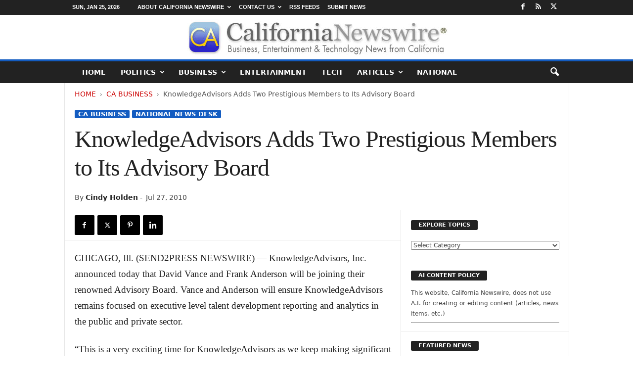

--- FILE ---
content_type: text/html; charset=UTF-8
request_url: https://californianewswire.com/knowledgeadvisors-adds-two-prestigious-members-to-its-advisory-board/
body_size: 36349
content:
<!doctype html >
<!--[if IE 8]>    <html class="ie8" lang="en-US"> <![endif]-->
<!--[if IE 9]>    <html class="ie9" lang="en-US"> <![endif]-->
<!--[if gt IE 8]><!--> <html lang="en-US"> <!--<![endif]-->
<head>
    <title>KnowledgeAdvisors Adds Two Prestigious Members to Its Advisory Board - California Newswire</title>
<style id="wpr-usedcss">img:is([sizes=auto i],[sizes^="auto," i]){contain-intrinsic-size:3000px 1500px}:root{--wp--preset--aspect-ratio--square:1;--wp--preset--aspect-ratio--4-3:4/3;--wp--preset--aspect-ratio--3-4:3/4;--wp--preset--aspect-ratio--3-2:3/2;--wp--preset--aspect-ratio--2-3:2/3;--wp--preset--aspect-ratio--16-9:16/9;--wp--preset--aspect-ratio--9-16:9/16;--wp--preset--color--black:#000000;--wp--preset--color--cyan-bluish-gray:#abb8c3;--wp--preset--color--white:#ffffff;--wp--preset--color--pale-pink:#f78da7;--wp--preset--color--vivid-red:#cf2e2e;--wp--preset--color--luminous-vivid-orange:#ff6900;--wp--preset--color--luminous-vivid-amber:#fcb900;--wp--preset--color--light-green-cyan:#7bdcb5;--wp--preset--color--vivid-green-cyan:#00d084;--wp--preset--color--pale-cyan-blue:#8ed1fc;--wp--preset--color--vivid-cyan-blue:#0693e3;--wp--preset--color--vivid-purple:#9b51e0;--wp--preset--gradient--vivid-cyan-blue-to-vivid-purple:linear-gradient(135deg,rgba(6, 147, 227, 1) 0%,rgb(155, 81, 224) 100%);--wp--preset--gradient--light-green-cyan-to-vivid-green-cyan:linear-gradient(135deg,rgb(122, 220, 180) 0%,rgb(0, 208, 130) 100%);--wp--preset--gradient--luminous-vivid-amber-to-luminous-vivid-orange:linear-gradient(135deg,rgba(252, 185, 0, 1) 0%,rgba(255, 105, 0, 1) 100%);--wp--preset--gradient--luminous-vivid-orange-to-vivid-red:linear-gradient(135deg,rgba(255, 105, 0, 1) 0%,rgb(207, 46, 46) 100%);--wp--preset--gradient--very-light-gray-to-cyan-bluish-gray:linear-gradient(135deg,rgb(238, 238, 238) 0%,rgb(169, 184, 195) 100%);--wp--preset--gradient--cool-to-warm-spectrum:linear-gradient(135deg,rgb(74, 234, 220) 0%,rgb(151, 120, 209) 20%,rgb(207, 42, 186) 40%,rgb(238, 44, 130) 60%,rgb(251, 105, 98) 80%,rgb(254, 248, 76) 100%);--wp--preset--gradient--blush-light-purple:linear-gradient(135deg,rgb(255, 206, 236) 0%,rgb(152, 150, 240) 100%);--wp--preset--gradient--blush-bordeaux:linear-gradient(135deg,rgb(254, 205, 165) 0%,rgb(254, 45, 45) 50%,rgb(107, 0, 62) 100%);--wp--preset--gradient--luminous-dusk:linear-gradient(135deg,rgb(255, 203, 112) 0%,rgb(199, 81, 192) 50%,rgb(65, 88, 208) 100%);--wp--preset--gradient--pale-ocean:linear-gradient(135deg,rgb(255, 245, 203) 0%,rgb(182, 227, 212) 50%,rgb(51, 167, 181) 100%);--wp--preset--gradient--electric-grass:linear-gradient(135deg,rgb(202, 248, 128) 0%,rgb(113, 206, 126) 100%);--wp--preset--gradient--midnight:linear-gradient(135deg,rgb(2, 3, 129) 0%,rgb(40, 116, 252) 100%);--wp--preset--font-size--small:10px;--wp--preset--font-size--medium:20px;--wp--preset--font-size--large:30px;--wp--preset--font-size--x-large:42px;--wp--preset--font-size--regular:14px;--wp--preset--font-size--larger:48px;--wp--preset--spacing--20:0.44rem;--wp--preset--spacing--30:0.67rem;--wp--preset--spacing--40:1rem;--wp--preset--spacing--50:1.5rem;--wp--preset--spacing--60:2.25rem;--wp--preset--spacing--70:3.38rem;--wp--preset--spacing--80:5.06rem;--wp--preset--shadow--natural:6px 6px 9px rgba(0, 0, 0, .2);--wp--preset--shadow--deep:12px 12px 50px rgba(0, 0, 0, .4);--wp--preset--shadow--sharp:6px 6px 0px rgba(0, 0, 0, .2);--wp--preset--shadow--outlined:6px 6px 0px -3px rgba(255, 255, 255, 1),6px 6px rgba(0, 0, 0, 1);--wp--preset--shadow--crisp:6px 6px 0px rgba(0, 0, 0, 1)}:where(.is-layout-flex){gap:.5em}:where(.is-layout-grid){gap:.5em}:where(.wp-block-post-template.is-layout-flex){gap:1.25em}:where(.wp-block-post-template.is-layout-grid){gap:1.25em}:where(.wp-block-columns.is-layout-flex){gap:2em}:where(.wp-block-columns.is-layout-grid){gap:2em}:root :where(.wp-block-pullquote){font-size:1.5em;line-height:1.6}body{visibility:visible!important}html{font-family:"Segoe UI",Frutiger,"Frutiger Linotype","Helvetica Neue",-apple-system,BlinkMacSystemFont,"Dejavu Sans",Oxygen-Sans,Ubuntu,Cantarell,Arial,arial,sans-serif;-ms-text-size-adjust:100%;-webkit-text-size-adjust:100%}body{margin:0}article,aside,figcaption,figure,footer,header{display:block}audio,progress,video{display:inline-block;vertical-align:baseline}audio:not([controls]){display:none;height:0}[hidden],template{display:none}a{background:0 0}a:active,a:hover{outline:0}strong{font-weight:700}h1{font-size:2em;margin:.67em 0}img{border:0;display:block}svg:not(:root){overflow:hidden}figure{margin:0}hr{-moz-box-sizing:content-box;box-sizing:content-box;height:0}code{font-family:monospace,monospace;font-size:1em}button,input,optgroup,select,textarea{color:inherit;font:inherit;margin:0}button{overflow:visible}button,select{text-transform:none}button,html input[type=button],input[type=submit]{-webkit-appearance:button;cursor:pointer}button[disabled],html input[disabled]{cursor:default}button::-moz-focus-inner,input::-moz-focus-inner{border:0;padding:0}input{line-height:normal}input[type=checkbox],input[type=radio]{box-sizing:border-box;padding:0}input[type=number]::-webkit-inner-spin-button,input[type=number]::-webkit-outer-spin-button{height:auto}input[type=search]{-webkit-appearance:textfield;-moz-box-sizing:content-box;-webkit-box-sizing:content-box;box-sizing:content-box}input[type=search]::-webkit-search-cancel-button,input[type=search]::-webkit-search-decoration{-webkit-appearance:none}fieldset{border:1px solid silver;margin:0 2px;padding:.35em .625em .75em}legend{border:0;padding:0}textarea{overflow:auto}optgroup{font-weight:700}table{border-collapse:collapse;border-spacing:0}th{padding:0}.td-container-border:after{position:absolute;bottom:0;right:0;display:block;content:'';height:100%;width:1px;box-sizing:border-box;-moz-box-sizing:border-box;-webkit-box-sizing:border-box;background-color:#e6e6e6;z-index:-1}.td-ss-main-sidebar{-webkit-backface-visibility:hidden;z-index:1}.td-container{width:1021px;margin-right:auto;margin-left:auto;border-bottom:1px solid #e6e6e6;background-color:#fff;position:relative;clear:both;z-index:1}.td-pb-row{width:100%;margin-bottom:0;margin-left:0}.td-pb-row:after,.td-pb-row:before{display:table;content:""}.td-pb-row:after{clear:both}.td-pb-row{position:relative}.td-pb-row .td-pb-span4:nth-of-type(3):after{content:'';position:absolute;background-color:#e6e6e6;top:0;width:1px;height:100%;display:block;left:-341px}@media (max-width:767px){.td-pb-row .td-pb-span4:nth-of-type(3):after{display:none}}.td-pb-row .td-pb-span4:nth-last-of-type(3):after{content:'';position:absolute;background-color:#e6e6e6;top:0;width:1px;height:100%;display:block;right:-341px}.td-container-border:before{content:'';position:absolute;background-color:#e6e6e6;top:0;width:1px;height:100%;display:block;left:0}@media (max-width:767px){.td-pb-row .td-pb-span4:nth-last-of-type(3):after{display:none}.td-container-border:before{display:none}}.td-main-content{position:relative}.td-main-content:before{content:'';position:absolute;background-color:#e6e6e6;top:0;width:1px;height:100%;display:block;right:-1px}@media (max-width:767px){.td-main-content:before{display:none}}.td-main-sidebar:before{content:'';position:absolute;background-color:#e6e6e6;top:0;width:1px;height:100%;display:block;right:-1px}@media (max-width:767px){.td-main-sidebar:before{display:none}}.td-pb-row [class*=td-pb-span]{display:block;min-height:1px;float:left;margin-left:0;border-left:1px solid #e6e6e6}.td-pb-row .td-pb-row .td-pb-span12{width:100%}.td-pb-row .td-pb-row .td-pb-span8{width:66.66%}.td-pb-row .td-pb-row .td-pb-span4{width:33.33%}.td-pb-span4{width:340px;position:relative}.td-pb-span8{width:680px}.td-pb-span8 .td-pb-row{width:680px;position:relative;left:-1px}.td-pb-span12{width:1020px}.td-pb-padding-side{padding:0 19px 0 20px}@media (min-width:768px) and (max-width:1023px){.td-pb-row .td-pb-span4:nth-of-type(3):after{left:-253px}.td-pb-row .td-pb-span4:nth-last-of-type(3):after{right:-253px}.td-main-content.td-pb-span12:before{right:0}.td-main-sidebar:before{right:0}.td-pb-padding-side{padding:0 17px}}@media (max-width:767px){.td-pb-span8 .td-pb-row{left:0}.td-pb-padding-side{padding:0 10px}}.td-pb-border-top{border-top:1px solid #e6e6e6}p{margin-top:0}.wpb_button{display:inline-block;font-family:"Segoe UI",Frutiger,"Frutiger Linotype","Helvetica Neue",-apple-system,BlinkMacSystemFont,"Dejavu Sans",Oxygen-Sans,Ubuntu,Cantarell,Arial,arial,sans-serif;font-weight:600;line-height:24px;text-shadow:none;margin-bottom:20px!important;margin-left:20px;margin-right:20px;border:none;transition:none}.td-block-span12{padding-left:20px;padding-right:19px}@media (min-width:768px) and (max-width:1023px){.td-container{width:756px}.td-pb-span4{width:252px}.td-pb-span8{width:504px}.td-pb-span8 .td-pb-row{width:504px}.td-pb-span12{width:756px}.td-block-span12{padding-left:17px;padding-right:16px}}@media (max-width:767px){.td-container{width:100%}.td-pb-row{width:100%!important}.td-pb-row .td-pb-span12,.td-pb-row .td-pb-span4,.td-pb-row .td-pb-span8{float:none;width:100%!important;margin-bottom:0!important;padding-bottom:0;border-left:none}.td-block-span12{float:none;width:100%!important;margin-bottom:0!important;padding-bottom:0;padding-left:10px;padding-right:10px!important}.td-container-border:after{display:none}}.td-header-container{width:1021px;margin-right:auto;margin-left:auto;position:relative}.td-header-main-menu{background-color:#222;position:relative;z-index:3}.td-header-menu-wrap{min-height:44px}body .td-make-full{width:1021px;margin-left:auto;margin-right:auto;position:relative;display:table}@media (min-width:768px) and (max-width:1023px){.td-header-container{width:756px}body .td-make-full{width:756px}}body .td-make-full .sub-menu{border-top:0}.td-header-row{width:100%}.td-header-row:after,.td-header-row:before{display:table;content:""}.td-header-row:after{clear:both}.td-header-row [class*=td-header-sp]{display:block;min-height:1px;float:left}#td-header-menu .td-container-border:after{background-color:#e6e6e6}.td-header-border:before{content:"";background-color:#4db2ec;display:block;height:4px}@media (max-width:767px){.td-header-container{width:100%}.td-header-main-menu{height:53px}.td-header-menu-wrap{min-height:53px}body .td-make-full{width:100%}.td-header-border:before{display:none}}.td-visual-hidden{border:0;width:1px;height:1px;margin:-1px;overflow:hidden;padding:0;position:absolute}.td-header-container{clear:both}.td-header-sp-logo{width:272px;position:relative;margin-bottom:8px;margin-top:8px}.td-header-sp-logo a{height:114px;display:block}.sf-menu,.sf-menu li,.sf-menu ul{margin:0;padding:0;list-style:none}.sf-menu{margin-left:21px;margin-right:38px}.sf-menu ul{position:absolute;top:-999em}.sf-menu li.sfHover ul,.sf-menu li:hover ul{top:auto}.sf-menu ul li{width:100%}.sf-menu li:hover{visibility:inherit}.sf-menu li{float:left;position:relative}.sf-menu .td-menu-item>a{display:block;position:relative}.sf-menu li ul{left:-9px;z-index:99}.sf-menu>.sfHover{z-index:1000}.sf-menu>.td-mega-menu .sub-menu{z-index:1001}.sf-menu .td-normal-menu ul ul{top:-11px}.sf-menu .td-normal-menu:first-child>ul{top:0}.sf-menu .menu-item-first.td-normal-menu:first-child>ul{top:100%}.sf-menu ul{visibility:hidden}.td-js-loaded .sf-menu ul{visibility:visible}.sf-menu .td-menu-item>a:hover{text-decoration:none!important}.sf-menu>li>a{padding:0 15px;line-height:44px;font-size:14px;color:#fff;font-weight:700;font-family:"Segoe UI",Frutiger,"Frutiger Linotype","Helvetica Neue",-apple-system,BlinkMacSystemFont,"Dejavu Sans",Oxygen-Sans,Ubuntu,Cantarell,Arial,arial,sans-serif;text-transform:uppercase;-webkit-backface-visibility:hidden}.sf-menu>.current-menu-item>a,.sf-menu>.sfHover>a,.sf-menu>li>a:hover{background-color:#fff;color:#000;z-index:999}#td-header-menu{min-height:44px}.td-normal-menu ul{box-shadow:1px 1px 4px rgba(0,0,0,.15)}.sf-menu ul{font-family:"Segoe UI",Frutiger,"Frutiger Linotype","Helvetica Neue",-apple-system,BlinkMacSystemFont,"Dejavu Sans",Oxygen-Sans,Ubuntu,Cantarell,Arial,arial,sans-serif;background:#fff}.sf-menu ul .td-menu-item>a{padding:7px 32px 8px 24px;font-size:12px;color:#111;-webkit-transition:none;transition:none;line-height:21px}.sf-menu ul li:first-child>a{margin-top:11px}.sf-menu ul li:last-child>a{margin-bottom:10px}.sf-menu ul .td-icon-menu-down{float:right;top:0;font-size:9px}.sf-menu ul .current-menu-item>a,.sf-menu ul .sfHover>a,.sf-menu ul .td-menu-item>a:hover{background-color:transparent;color:#4db2ec}.sf-menu a:active,.sf-menu a:focus,.sf-menu a:hover,.sf-menu li.sfHover,.sf-menu li:hover{outline:0}.sf-menu .td-icon-menu-down{position:absolute;top:0;padding-left:9px;font-size:9px}.sf-menu .sub-menu{-webkit-backface-visibility:hidden}.sf-menu .sub-menu .td-icon-menu-down{position:absolute;top:50%;right:20px;margin-top:-9px;line-height:19px}.sf-menu a.sf-with-ul{padding-right:31px;min-width:1px}@media (min-width:768px) and (max-width:1023px){.td-header-sp-logo{width:248px}.td-header-sp-logo a{height:90px}.sf-menu{margin-left:17px}.sf-menu li ul{left:-14px}.sf-menu>li>a{font-size:11px;padding:0 10px}.sf-menu a.sf-with-ul{padding-right:28px}}a.sf-with-ul i.td-icon-menu-down:before{content:'\e808'}ul.sf-js-enabled>li>a>i.td-icon-menu-down:before{content:'\e806'!important}.header-search-wrap .td-icon-search{display:inline-block;font-size:19px;color:#fff;padding-top:11px;padding-left:14px;height:44px;width:44px}#td-top-search{position:absolute;right:8px;top:50%;margin-top:-22px}@media (min-width:1024px) and (max-width:1041px){#td-outer-wrap{overflow:hidden}}#td-top-mobile-toggle{display:none;top:0;left:0;z-index:1}@media (max-width:767px){.td-header-sp-logo{margin-bottom:0}.sf-menu{display:none}.td-search-wrapper{position:absolute;right:0;top:50%}.header-search-wrap .td-icon-search{font-size:27px;padding-top:8px}#td-top-search{right:0;position:relative}#td-outer-wrap{-webkit-transition:transform .7s;transition:transform .7s ease;-webkit-transform-origin:50% 200px 0;transform-origin:50% 200px 0}#td-top-mobile-toggle{display:inline-block;position:relative}}#td-top-mobile-toggle a{display:block;height:53px;width:53px}#td-top-mobile-toggle i{font-size:26px;line-height:55px;padding-left:13px;display:inline-table;vertical-align:middle;color:#fff}.td-menu-background,.td-search-background{position:fixed;top:0;display:block;width:100%;height:113%;z-index:9999;visibility:hidden;overflow:hidden;background-color:#fff}.td-menu-background:before,.td-search-background:before{content:'';position:absolute;display:block;width:104%;height:100%;background:#68bfb2;background:-moz-linear-gradient(45deg,#68bfb2 0,#717bc3 100%);background:-webkit-gradient(left bottom,right top,color-stop(0,#68bfb2),color-stop(100%,#717bc3));background:-webkit-linear-gradient(45deg,#68bfb2 0,#717bc3 100%);background:-o-linear-gradient(45deg,#68bfb2 0,#717bc3 100%);background:-ms-linear-gradient(45deg,#68bfb2 0,#717bc3 100%);background:linear-gradient(45deg,#68bfb2 0,#717bc3 100%);z-index:10;right:-4px}.td-menu-background:after,.td-search-background:after{content:'';position:absolute;display:block;width:100%;height:100%;background-repeat:no-repeat;background-size:cover;background-position:center top;z-index:-10;-webkit-transition:transform .8s cubic-bezier(.22, .61, .36, 1);transition:transform .8s cubic-bezier(.22, .61, .36, 1)}.td-menu-background{transform:translate3d(-100%,0,0);-webkit-transform:translate3d(-100%,0,0)}.td-menu-background:after{transform:translate3d(14%,0,0);-webkit-transform:translate3d(14%,0,0)}.td-search-background{transform:translate3d(100%,0,0);-webkit-transform:translate3d(100%,0,0)}.td-search-background:after{transform:translate3d(-14%,0,0);-webkit-transform:translate3d(-14%,0,0)}.td-js-loaded .td-menu-background,.td-js-loaded .td-search-background{visibility:visible}#td-mobile-nav{position:fixed;width:100%;z-index:9999;transform:translate3d(-99%,0,0);-webkit-transform:translate3d(-99%,0,0);left:-1%;font-family:-apple-system,".SFNSText-Regular","San Francisco",Roboto,"Segoe UI","Helvetica Neue","Lucida Grande",sans-serif}@media (max-width:767px){.td-js-loaded .td-menu-background,.td-js-loaded .td-search-background{-webkit-transition:transform .8s cubic-bezier(.22, .61, .36, 1);transition:transform .8s cubic-bezier(.22, .61, .36, 1)}#td-mobile-nav{-webkit-transition:transform .8s cubic-bezier(.22, .61, .36, 1);transition:transform .8s cubic-bezier(.22, .61, .36, 1)}}#td-mobile-nav .td_display_err{text-align:center;color:#fff;border:none;-webkit-box-shadow:0 0 8px rgba(0,0,0,.16);box-shadow:0 0 8px rgba(0,0,0,.16);margin:-9px -30px 24px;font-size:14px;border-radius:0;padding:12px;position:relative;background-color:rgba(255,255,255,.06);display:none}#td-mobile-nav input:invalid{box-shadow:none!important}#td-mobile-nav{overflow:hidden}#td-mobile-nav .td-menu-socials{padding:0 65px 0 20px;overflow:hidden;height:60px}#td-mobile-nav .td-social-icon-wrap{margin:20px 5px 0 0;display:inline-block}#td-mobile-nav .td-social-icon-wrap i{border:none;background-color:transparent;font-size:14px;width:40px;height:40px;line-height:38px;color:#fff}.td-mobile-close{position:absolute;right:1px;top:0;z-index:1000}.td-mobile-close .td-icon-close-mobile{height:70px;width:70px;line-height:70px;font-size:21px;color:#fff;top:4px;position:relative;text-align:center;display:inline-block}.td-mobile-content{padding:20px 20px 0}.td-mobile-container{padding-bottom:20px;position:relative}.td-mobile-container i{line-height:1;text-align:center;display:inline-block}.td-mobile-content ul{list-style:none;margin:0;padding:0}.td-mobile-content li{float:none;margin-left:0;-webkit-touch-callout:none;-webkit-user-select:none;-khtml-user-select:none;-moz-user-select:none;-ms-user-select:none;user-select:none}.td-mobile-content li a{display:block;line-height:21px;font-size:20px;color:#fff;margin-left:0;padding:12px 30px 12px 12px;font-weight:700;letter-spacing:.01em}@media (max-width:320px){.td-mobile-content li a{font-size:20px}}.td-mobile-content .td_mobile_submenu>a .td-icon-menu-right{display:inline-block}.td-mobile-content .td-icon-menu-right{display:none;position:absolute;cursor:pointer;top:11px;right:-4px;z-index:1000;font-size:14px;padding:6px 12px;float:right;color:#fff;line-height:1;text-align:center;-webkit-transform-origin:50% 48% 0px;-moz-transform-origin:50% 48% 0px;-o-transform-origin:50% 48% 0px;transform-origin:50% 48% 0px;-webkit-transition:transform .3s;transition:transform .3s ease;transform:rotate(-90deg);-webkit-transform:rotate(-90deg)}.td-mobile-content .td-icon-menu-right:before{content:'\e83d'}.td-mobile-content .td-sub-menu-open>a i{transform:rotate(0);-webkit-transform:rotate(0)}.td-mobile-content .td-sub-menu-open>ul{display:block;max-height:2000px;opacity:.9}.td-mobile-content .sub-menu{max-height:0;overflow:hidden;opacity:0;-webkit-transition:max-height .5s cubic-bezier(.77, 0, .175, 1),opacity .5s cubic-bezier(.77, 0, .175, 1);transition:max-height .5s cubic-bezier(.77, 0, .175, 1),opacity .5s cubic-bezier(.77, 0, .175, 1)}.td-mobile-content .sub-menu .td-icon-menu-right{font-size:11px;right:-2px;top:8px;color:#fff}.td-mobile-content .sub-menu a{padding:9px 26px 9px 36px!important;line-height:19px;font-size:15px;font-weight:400}.td-mobile-content .sub-menu .sub-menu a{padding-left:55px!important}.td-mobile-content .sub-menu .sub-menu .sub-menu a{padding-left:74px!important}.td-mobile-content .current-menu-item>a{color:#f0ff6e}.td-mobile-content .menu-item-has-children a{width:100%;z-index:1}.td-mobile-content .td-link-element-after{position:relative}@media (max-width:767px){.td-menu-mob-open-menu #td-outer-wrap{position:fixed;height:auto;transform:scale3d(.9,.9,.9);-webkit-transform:scale3d(.9,.9,.9)}.td-menu-mob-open-menu #td-mobile-nav{height:calc(101%);overflow:auto;transform:translate3d(0,0,0);-webkit-transform:translate3d(0,0,0);left:0}.td-menu-mob-open-menu #td-mobile-nav label{-webkit-transition:.2s;transition:all .2s ease}.td-menu-mob-open-menu #td-mobile-nav .td-login-animation{-webkit-transition:.5s .5s;transition:all .5s ease .5s}.td-menu-mob-open-menu .td-menu-background{transform:translate3d(0,0,0);-webkit-transform:translate3d(0,0,0);-webkit-box-shadow:0 0 30px #000;box-shadow:0 0 30px #000}.td-menu-mob-open-menu .td-menu-background:after{transform:translate3d(0,0,0);-webkit-transform:translate3d(0,0,0)}}.td-menu-mob-open-menu .td-mobile-container{-webkit-transition:.5s .5s;transition:all .5s ease .5s}.td-mobile-container{opacity:1}.td-hide-menu-content .td-mobile-container{opacity:0;visibility:hidden;-webkit-transition:.5s;transition:all .5s ease 0s}.td-hide-menu-content .td-mobile-content{display:none}#td-mobile-nav .td-login-animation{opacity:0;visibility:hidden!important;position:absolute;top:0;width:100%}#td-mobile-nav .td-login-hide{-webkit-transition:.5s;transition:all .5s ease 0s}#td-mobile-nav .td-login-show{visibility:visible!important;opacity:1;pointer-events:auto}.td-search-opened #td-outer-wrap{position:fixed;height:auto;transform:scale3d(.9,.9,.9);-webkit-transform:scale3d(.9,.9,.9)}.td-search-opened .td-search-wrap-mob .td-drop-down-search{opacity:1;visibility:visible;-webkit-transition:.5s .3s;transition:all .5s ease .3s}#td-mobile-nav label{position:absolute;top:26px;left:10px;font-size:17px;color:#fff;opacity:.6;pointer-events:none;-webkit-transition:.2s;transition:all .2s ease}body,p{font-family:"Segoe UI",Frutiger,"Frutiger Linotype","Helvetica Neue",-apple-system,BlinkMacSystemFont,"Dejavu Sans",Oxygen-Sans,Ubuntu,Cantarell,Arial,arial,sans-serif;font-size:13px;line-height:21px;color:#222;overflow-wrap:break-word;word-wrap:break-word}p{margin-bottom:21px}a:active,a:focus{outline:0}a{color:#4db2ec;text-decoration:none!important}a:hover{text-decoration:underline}code{position:relative;top:-1px;border:none;background-color:#f1f1f1;padding:4px 10px}ul{padding:0;list-style-position:inside}ul li{line-height:24px}.td-post-content{font-size:14px;line-height:24px}.td-post-content a:hover{text-decoration:underline!important}.td-post-content p{font-size:14px;line-height:24px;margin-bottom:24px}.td-post-content ul{list-style-position:inside;margin-bottom:24px}.td-post-content ul li{margin:0 0 0 21px}.td-post-content ul ul{margin-bottom:0;padding-left:0}h1,h3,h4{font-family:"Segoe UI",Frutiger,"Frutiger Linotype","Helvetica Neue",-apple-system,BlinkMacSystemFont,"Dejavu Sans",Oxygen-Sans,Ubuntu,Cantarell,Arial,arial,sans-serif;color:#222;font-weight:400;margin:6px 0}h1{font-size:32px;line-height:40px;margin-top:33px;margin-bottom:23px;letter-spacing:-.02em}h3{font-size:22px;line-height:30px;margin-top:27px;margin-bottom:17px}h4{font-size:19px;line-height:29px;margin-top:24px;margin-bottom:14px}.td-post-content h1:first-child,.td-post-content h3:first-child,.td-post-content h4:first-child{margin-top:4px}.td-post-content img{margin-bottom:21px}.td-post-content figure img{margin-bottom:0}.screen-reader-text{clip:rect(1px,1px,1px,1px);height:1px;overflow:hidden;position:absolute!important;width:1px}table{width:100%}table th{text-align:left;border:1px solid #e6e6e6;padding:2px 8px}.post{font-family:"Segoe UI",Frutiger,"Frutiger Linotype","Helvetica Neue",-apple-system,BlinkMacSystemFont,"Dejavu Sans",Oxygen-Sans,Ubuntu,Cantarell,Arial,arial,sans-serif;font-size:12px;line-height:21px;color:#444}textarea{font-family:"Segoe UI",Frutiger,"Frutiger Linotype","Helvetica Neue",-apple-system,BlinkMacSystemFont,"Dejavu Sans",Oxygen-Sans,Ubuntu,Cantarell,Arial,arial,sans-serif;font-size:12px;line-height:21px;color:#444;border:1px solid #e6e6e6;width:100%;max-width:100%;height:168px;min-height:168px;padding:6px 9px}textarea:active,textarea:focus{border-color:#ccc!important}input:focus,input[type]:focus,textarea:focus{outline:0}input[type=submit]{font-family:"Segoe UI",Frutiger,"Frutiger Linotype","Helvetica Neue",-apple-system,BlinkMacSystemFont,"Dejavu Sans",Oxygen-Sans,Ubuntu,Cantarell,Arial,arial,sans-serif;font-size:11px;font-weight:600;line-height:16px;background-color:#222;border-radius:3px;color:#fff;border:none;padding:7px 12px}input[type=submit]:hover{background-color:#4db2ec}input[type=email],input[type=text],input[type=url]{font-family:"Segoe UI",Frutiger,"Frutiger Linotype","Helvetica Neue",-apple-system,BlinkMacSystemFont,"Dejavu Sans",Oxygen-Sans,Ubuntu,Cantarell,Arial,arial,sans-serif;font-size:12px;line-height:21px;color:#444;border:1px solid #e6e6e6;width:100%;max-width:100%;height:34px;padding:3px 9px}input[type=email]:active,input[type=email]:focus,input[type=text]:active,input[type=text]:focus,input[type=url]:active,input[type=url]:focus{border-color:#ccc!important}input[type=password]{width:100%;position:relative;top:0;display:inline-table;vertical-align:middle;font-size:12px;line-height:21px;color:#444;border:1px solid #ccc;max-width:100%;height:34px;padding:3px 9px;margin-bottom:10px}.td-post-image-left{float:left;position:relative;left:-21px}.td-post-image-left figcaption{padding-left:20px}@media (min-width:768px) and (max-width:1023px){.td-post-image-left{left:-18px;max-width:220px}.td-post-image-left figcaption{padding-left:17px}}@media (max-width:767px){input[type=password]{font-size:16px}.td-post-image-left{max-width:220px;left:0;margin-right:21px}.td-post-image-left figcaption{padding-right:0}}@media (max-width:500px){.td-post-image-left{float:none;text-align:center;margin-left:auto;margin-right:auto;max-width:100%}}.td-post-image-right{float:right;position:relative;right:-20px;z-index:1}.td-post-image-right figcaption{padding-right:20px}@media (min-width:768px) and (max-width:1023px){.td-post-image-right{right:-18px;max-width:220px}.td-post-image-right figcaption{padding-right:17px}}@media (max-width:767px){.td-post-image-right{right:0;margin-left:21px;max-width:220px}.td-post-image-right figcaption{padding-right:0}}@media (max-width:500px){.td-post-image-right{float:none;text-align:center;margin-left:auto;margin-right:auto;max-width:100%}}.wp-block-image{margin-bottom:39px}.td-post-image-full{position:relative;left:-21px;max-width:none!important;width:681px!important;z-index:1}.td-post-image-full figcaption{padding-right:20px;padding-left:20px}.td-pb-span12 .td-post-image-full{width:1021px!important}@media (min-width:768px) and (max-width:1023px){.td-post-image-full{left:-18px;width:505px!important}.td-post-image-full figcaption{padding-right:17px;padding-left:17px}.td-pb-span12 .td-post-image-full{width:756px!important}}.td-module-title{font-family:"Segoe UI",Frutiger,"Frutiger Linotype","Helvetica Neue",-apple-system,BlinkMacSystemFont,"Dejavu Sans",Oxygen-Sans,Ubuntu,Cantarell,Arial,arial,sans-serif}.td-module-title a{color:#111}.td_module_wrap{position:relative;z-index:0}.td-module-thumb{position:relative;margin-bottom:12px}.td-module-thumb .entry-thumb{display:block;width:auto}.td_module_wrap .entry-title a{-webkit-transition:color .2s cubic-bezier(0, 0, .58, 1);transition:color .2s cubic-bezier(0, 0, .58, 1) 0s}.td_module_wrap:hover .entry-title a{color:#4db2ec}.td_block_wrap{position:relative;clear:both}.block-title{display:inline-block;line-height:20px;margin:0 0 20px 20px}@media (min-width:768px) and (max-width:1023px){.block-title{margin-left:17px}}@media (max-width:767px){.td-post-image-full{left:0;width:100%!important;max-width:100%!important}.td-post-image-full figcaption{padding-right:0;padding-left:0}.td-module-thumb .entry-thumb{width:100%}.block-title{margin-left:10px;margin-right:10px}}.block-title>a,.block-title>span{font-family:"Segoe UI",Frutiger,"Frutiger Linotype","Helvetica Neue",-apple-system,BlinkMacSystemFont,"Dejavu Sans",Oxygen-Sans,Ubuntu,Cantarell,Arial,arial,sans-serif;font-size:11px;font-weight:700;color:#fff;background-color:#222;border-radius:3px;padding:2px 15px;position:relative;display:inline-table;vertical-align:middle;line-height:16px;top:-2px}*{-webkit-box-sizing:border-box;box-sizing:border-box}:after,:before{-webkit-box-sizing:border-box;box-sizing:border-box}img{max-width:100%;height:auto}.td-ss-main-content{position:relative}.author .author-box-wrap{border-bottom:1px dashed #f1f1f1;border-top:1px dashed #f1f1f1;margin:0 19px 20px 20px;padding:21px 0}.widget a:hover{color:#4db2ec}.widget ul li{margin-left:0}.widget ul li:before{content:''}.sticky .entry-title a{color:#4db2ec!important}.td-page-meta{display:none}.td-post-header{padding-top:20px}@media (min-width:768px) and (max-width:1023px){.td-post-header{padding-top:17px}}@media (max-width:767px){.td-post-header{padding-top:15px}}.entry-crumbs{font-family:"Segoe UI",Frutiger,"Frutiger Linotype","Helvetica Neue",-apple-system,BlinkMacSystemFont,"Dejavu Sans",Oxygen-Sans,Ubuntu,Cantarell,Arial,arial,sans-serif;font-size:10px;line-height:15px;color:#c3c3c3;position:relative;top:-5px}.entry-crumbs a{color:#c3c3c3}.entry-crumbs a:hover{color:#777}.entry-crumbs .td-bread-sep{font-size:8px;margin:0 5px}.td-category{margin:0;padding:0;list-style:none;font-family:"Segoe UI",Frutiger,"Frutiger Linotype","Helvetica Neue",-apple-system,BlinkMacSystemFont,"Dejavu Sans",Oxygen-Sans,Ubuntu,Cantarell,Arial,arial,sans-serif;font-size:9px;font-weight:700;text-transform:uppercase;line-height:15px}.td-category li{display:inline-block;line-height:15px;margin:0 5px 3px 0}.td-category a{color:#fff;background-color:#4db2ec;padding:1px 7px;border-radius:3px;white-space:nowrap}.td-category a:hover{opacity:.9}.post footer{clear:both}.post p{line-height:1.72}.post header h1{font-family:"Segoe UI",Frutiger,"Frutiger Linotype","Helvetica Neue",-apple-system,BlinkMacSystemFont,"Dejavu Sans",Oxygen-Sans,Ubuntu,Cantarell,Arial,arial,sans-serif;font-weight:400;font-size:32px;line-height:40px;color:#222;margin:6px 0 7px;word-wrap:break-word}.meta-info{font-family:"Segoe UI",Frutiger,"Frutiger Linotype","Helvetica Neue",-apple-system,BlinkMacSystemFont,"Dejavu Sans",Oxygen-Sans,Ubuntu,Cantarell,Arial,arial,sans-serif;font-size:11px;color:#444;line-height:16px;margin-bottom:15px}.td-post-author-name{display:inline-block;margin-right:3px}.td-post-author-name a{color:#222;font-weight:700}.td-post-author-name a:hover{color:#222;text-decoration:none!important}.td-post-author-name span{margin-left:3px}.td-post-author-name div{display:inline}.td-post-date{display:inline-block;margin-right:3px}.td-post-content{padding-top:20px;border-top:1px solid #e6e6e6}@media (min-width:768px) and (max-width:1023px){.meta-info{margin-bottom:12px}.td-post-content{padding-top:17px}}@media (max-width:767px){.post p{padding-left:0!important;padding-right:0!important}.post header h1{font-size:28px;line-height:36px}.meta-info{margin-bottom:10px}.td-post-content{padding-top:10px}}.td-post-content .td-module-thumb{margin-bottom:22px}.td-modal-image img{margin-bottom:21px}.wpb_video_wrapper{margin-bottom:21px}.wpb_video_wrapper iframe{display:block}.wpb_video_wrapper video{max-width:100%;display:block}.td-post-source-tags{margin:15px 0 18px}.author-box-wrap{border-top:1px solid #e6e6e6;padding:21px 19px 17px 20px}.author-box-wrap .td-author-social a{color:#444}.author-box-wrap .desc{margin-left:116px}@media (min-width:768px) and (max-width:1023px){.td-post-source-tags{margin:11px 0 14px}.author-box-wrap{padding:17px 17px 13px}.author-box-wrap .desc{margin-left:113px}}.author-box-wrap .avatar{float:left;max-width:96px}.author-box-wrap .td-social-icon-wrap a{margin-top:9px}@media (max-width:767px){.td-post-source-tags{margin:5px 0 8px}.author-box-wrap{padding:10px}.author-box-wrap .desc{margin:0;text-align:center}.author-box-wrap .avatar{float:none;margin-right:auto;margin-left:auto;margin-bottom:9px}.author-box-wrap .td-social-icon-wrap a{margin-top:2px}}.td-author-description{margin-bottom:6px}.td-author-name{font-family:"Segoe UI",Frutiger,"Frutiger Linotype","Helvetica Neue",-apple-system,BlinkMacSystemFont,"Dejavu Sans",Oxygen-Sans,Ubuntu,Cantarell,Arial,arial,sans-serif;font-size:15px;line-height:21px;font-weight:700;margin:6px 0 8px}@media (max-width:767px){.td-author-name{margin:0 0 4px}}.td-author-name a{color:#222}.td-author-name a:hover{color:#4db2ec}.td-author-url{font-size:11px;font-style:italic;line-height:21px;margin-bottom:6px}.td-author-url a{color:#444}.td-author-url a:hover{color:#4db2ec}.wpb_video_wrapper iframe{margin-bottom:16px}.td-post-content iframe,.td-post-content object{max-width:100%}.comment-form .td-warning-author,.comment-form .td-warning-captcha,.comment-form .td-warning-captcha-score,.comment-form .td-warning-comment,.comment-form .td-warning-email,.comment-form .td-warning-email-error{display:none}.comment-form textarea{display:block}.td-comment-form-warnings .td-warning-author,.td-comment-form-warnings .td-warning-captcha,.td-comment-form-warnings .td-warning-captcha-score,.td-comment-form-warnings .td-warning-comment,.td-comment-form-warnings .td-warning-email,.td-comment-form-warnings .td-warning-email-error{margin-bottom:-11px;color:#ff7a7a;font-size:11px;font-style:italic;line-height:15px}.wp-block-image figcaption{font-family:"Segoe UI",Frutiger,"Frutiger Linotype","Helvetica Neue",-apple-system,BlinkMacSystemFont,"Dejavu Sans",Oxygen-Sans,Ubuntu,Cantarell,Arial,arial,sans-serif;text-align:right;margin:4px 0 17px;font-size:11px;font-style:italic;font-weight:400;line-height:17px;color:#444;z-index:1}.wp-block-gallery .blocks-gallery-item figcaption{font-family:"Segoe UI",Frutiger,"Frutiger Linotype","Helvetica Neue",-apple-system,BlinkMacSystemFont,"Dejavu Sans",Oxygen-Sans,Ubuntu,Cantarell,Arial,arial,sans-serif;font-size:11px;line-height:17px}@font-face{font-family:newsmag;src:url('https://californianewswire.com/wp-content/themes/Neotrope/images/icons/newsmag.eot?17');src:url('https://californianewswire.com/wp-content/themes/Neotrope/images/icons/newsmag.eot?17#iefix') format('embedded-opentype'),url('https://californianewswire.com/wp-content/themes/Neotrope/images/icons/newsmag.woff?17') format('woff'),url('https://californianewswire.com/wp-content/themes/Neotrope/images/icons/newsmag.ttf?17') format('truetype'),url('https://californianewswire.com/wp-content/themes/Neotrope/images/icons/newsmag.svg?17#newsmag') format('svg');font-weight:400;font-style:normal;font-display:swap}[class*=" td-icon-"]:before,[class^=td-icon-]:before{font-family:newsmag;font-style:normal;font-weight:400;speak:none;display:inline-block;text-decoration:inherit;text-align:center;font-variant:normal;text-transform:none;line-height:1;-webkit-font-smoothing:antialiased;-moz-osx-font-smoothing:grayscale}.td-icon-rss:before{content:'\e828'}.td-icon-menu-down:before{content:'\e806'}.td-icon-menu-right:before{content:'\e808'}.td-icon-menu-up:before{content:'\e809'}.td-icon-share:before{content:'\e829'}.td-icon-right:before{content:'\e803'}.td-icon-facebook:before{content:'\e818'}.td-icon-pinterest:before{content:'\e825'}.td-icon-search:before{content:'\e80a'}.td-icon-linkedin:before{content:'\e81f'}.td-icon-twitter:before{content:'\e831'}.td-icon-mobile:before{content:'\e80d'}.td-icon-close-mobile:before{content:'\e900'}.td-icon-modal-close:before{content:"\e902"}.td-icon-plus:before{content:'\ea0a'}.td-icon-minus:before{content:'\ea0b'}.td-icon-menu-down{position:relative;top:0;font-size:8px;padding-left:3px}.widget{padding:0 19px 0 20px;margin-bottom:13px}@media (min-width:768px) and (max-width:1023px){.widget{padding:0 17px}}@media (max-width:767px){.widget{padding:0 10px}.td-sub-footer-container{text-align:center}}.widget a{color:#222}.widget ul{list-style:none;padding:0;margin:0}.widget li{line-height:30px;list-style:none;padding:0;margin:0}.widget select{max-width:100%}.widget .block-title{margin-left:0;margin-top:21px;margin-bottom:7px}.widget_categories a span{float:right}.widget_categories li>ul{margin-left:21px}.widget_categories select{display:block;width:100%;margin:12px 0 22px}.widget_nav_menu a span{float:right}.widget_nav_menu li>ul{margin-left:21px;box-shadow:none}.widget_text{margin-bottom:16px}.widget_text ul{margin-bottom:21px}.widget_text ul li{list-style:disc;list-style-position:inside;line-height:24px}.widget_text a{color:#4db2ec}.widget_text a:hover{text-decoration:underline!important}.widget_text .block-title{margin-bottom:12px}@media print{body,html{background-color:#fff;color:#000;margin:0;padding:0}img{max-width:100%;display:block}h1,h3,h4{page-break-after:avoid}li,ul{page-break-inside:avoid}table,tr{page-break-before:avoid}.single-post #td-theme-settings,.single-post .entry-crumbs,.single-post .td-category,.single-post .td-footer-container,.single-post .td-header-menu-wrap,.single-post .td-header-sp-rec,.single-post .td-header-top-menu,.single-post .td-main-sidebar,.single-post .td-more-articles-box,.single-post .td-post-sharing,.single-post .td-post-source-tags,.single-post .td-scroll-up,.single-post .td-sub-footer-container,.single-post iframe{display:none!important}.backstretch{display:none}.td-main-content,header{width:80%!important}.td-pb-row [class*=td-pb-span]{border:0!important}}.td-sub-footer-container{margin-right:auto;margin-left:auto;position:relative;padding:10px 0;font-family:"Segoe UI",Frutiger,"Frutiger Linotype","Helvetica Neue",-apple-system,BlinkMacSystemFont,"Dejavu Sans",Oxygen-Sans,Ubuntu,Cantarell,Arial,arial,sans-serif;font-size:11px;line-height:18px;color:#222;z-index:0}.td-sub-footer-container:before{position:absolute;bottom:0;left:0;display:block;content:'';height:100%;width:1px;background-color:#e6e6e6;z-index:0}.td-sub-footer-container a{color:#222;padding:0 10px}.td-sub-footer-container a:hover{color:#4db2ec}.td-sub-footer-container ul{margin:0;padding:0;list-style:none}.td-sub-footer-container li{display:inline-block;position:relative;zoom:1}.td-sub-footer-container li:last-child a{padding-right:0}.td-sub-footer-container li:first-child a:before{display:none}.td-sub-footer-container .td-pb-span4,.td-sub-footer-container .td-pb-span8{border-left:none}.td-sub-footer-container.td-container{border-bottom:none}.td-sub-footer-container .td-pb-row{overflow:visible}.td-sub-footer-copy{line-height:24px}.td-sub-footer-menu{text-align:right}@media (min-width:1023px) and (max-width:1120px){.td-sub-footer-menu{padding-right:42px}}@media (min-width:767px) and (max-width:860px){.td-sub-footer-menu{padding-right:42px}}.td-sub-footer-menu li{text-align:left}.td-sub-footer-menu li:hover .sub-menu{display:table;position:absolute;bottom:10px}.td-sub-footer-menu li ul{background-color:#fff;display:none;position:relative;bottom:22px!important;left:0!important;border-bottom:3px solid #000;list-style:none;box-shadow:0 0 4px 0 rgba(0,0,0,.15)}.td-sub-footer-menu li ul a{font-family:"Segoe UI",Frutiger,"Frutiger Linotype","Helvetica Neue",-apple-system,BlinkMacSystemFont,"Dejavu Sans",Oxygen-Sans,Ubuntu,Cantarell,Arial,arial,sans-serif;font-weight:500;font-size:11px;line-height:28px;display:block;text-transform:none;margin:0 10px 0 0;white-space:nowrap}.td-sub-footer-menu li ul a:hover{color:#4db2ec}.td-sub-footer-menu li ul a:before{display:none}.td-sub-footer-container .td-sub-footer-menu{float:right}@media (min-width:767px){.td-header-mobile-wrap{display:none}}.clearfix:after,.clearfix:before{display:table;content:"";line-height:0}.clearfix:after{clear:both}.td-weather-city{font-size:20px;font-weight:700;line-height:1;text-transform:uppercase;margin-bottom:7px}.td-weather-condition{font-size:14px;line-height:1;text-transform:capitalize;opacity:.8}.td-weather-now{float:left;text-align:center;line-height:1;padding:32px 16px;font-weight:300;width:145px;-webkit-touch-callout:none;-webkit-user-select:none;user-select:none}@media (max-width:1023px){.td-weather-now{padding:28px 0;position:relative;left:-10px;width:85px;margin-left:12px}}@media (max-width:767px){.td-sub-footer-container ul{margin-bottom:6px}.td-sub-footer-container li:last-child a{padding-right:10px}.td-sub-footer-menu{text-align:center}.td-sub-footer-container .td-sub-footer-menu{float:none}.td-header-desktop-wrap{display:none}.td-weather-now{width:100px}}.td-weather-now .td-big-degrees{font-size:40px}@media (max-width:1023px){.td-weather-now .td-big-degrees{font-size:32px}}.td-weather-now .td-weather-unit{font-size:16px;position:relative;top:-4px;font-weight:400;opacity:.6;left:-2px;line-height:1;vertical-align:top}.td-weather-now:hover{cursor:pointer}.clear-sky-d{background:url('https://californianewswire.com/wp-content/plugins/td-composer/legacy/Newsmag/assets/images/sprite/weather/clear-sky-d.png') no-repeat}.clear-sky-n{background:url('https://californianewswire.com/wp-content/plugins/td-composer/legacy/Newsmag/assets/images/sprite/weather/clear-sky-n.png') no-repeat}.few-clouds-d{background:url('https://californianewswire.com/wp-content/plugins/td-composer/legacy/Newsmag/assets/images/sprite/weather/few-clouds-d.png') no-repeat}.few-clouds-n{background:url('https://californianewswire.com/wp-content/plugins/td-composer/legacy/Newsmag/assets/images/sprite/weather/few-clouds-n.png') no-repeat}.scattered-clouds-d{background:url('https://californianewswire.com/wp-content/plugins/td-composer/legacy/Newsmag/assets/images/sprite/weather/scattered-clouds-d.png') no-repeat}.scattered-clouds-n{background:url('https://californianewswire.com/wp-content/plugins/td-composer/legacy/Newsmag/assets/images/sprite/weather/scattered-clouds-n.png') no-repeat}.broken-clouds-d{background:url('https://californianewswire.com/wp-content/plugins/td-composer/legacy/Newsmag/assets/images/sprite/weather/broken-clouds-d.png') no-repeat}.broken-clouds-n{background:url('https://californianewswire.com/wp-content/plugins/td-composer/legacy/Newsmag/assets/images/sprite/weather/broken-clouds-n.png') no-repeat}.shower-rain-d{background:url('https://californianewswire.com/wp-content/plugins/td-composer/legacy/Newsmag/assets/images/sprite/weather/shower-rain-d.png') no-repeat}.shower-rain-n{background:url('https://californianewswire.com/wp-content/plugins/td-composer/legacy/Newsmag/assets/images/sprite/weather/shower-rain-n.png') no-repeat}.rain-d{background:url('https://californianewswire.com/wp-content/plugins/td-composer/legacy/Newsmag/assets/images/sprite/weather/rain-d.png') no-repeat}.rain-n{background:url('https://californianewswire.com/wp-content/plugins/td-composer/legacy/Newsmag/assets/images/sprite/weather/rain-n.png') no-repeat}.thunderstorm-d{background:url('https://californianewswire.com/wp-content/plugins/td-composer/legacy/Newsmag/assets/images/sprite/weather/thunderstorm.png') no-repeat}.thunderstorm-n{background:url('https://californianewswire.com/wp-content/plugins/td-composer/legacy/Newsmag/assets/images/sprite/weather/thunderstorm.png') no-repeat}.snow-d{background:url('https://californianewswire.com/wp-content/plugins/td-composer/legacy/Newsmag/assets/images/sprite/weather/snow-d.png') no-repeat}.snow-n{background:url('https://californianewswire.com/wp-content/plugins/td-composer/legacy/Newsmag/assets/images/sprite/weather/snow-n.png') no-repeat}.mist-d{background:url('https://californianewswire.com/wp-content/plugins/td-composer/legacy/Newsmag/assets/images/sprite/weather/mist.png') no-repeat}.mist-n{background:url('https://californianewswire.com/wp-content/plugins/td-composer/legacy/Newsmag/assets/images/sprite/weather/mist.png') no-repeat}.td-weather-set-location{display:none;position:absolute;top:0}.td-weather-set-location .td-location-set-input{height:20px;font-size:20px;font-weight:700;text-transform:uppercase;font-family:Roboto,sans-serif;border:0;padding:0}.td-weather-set-location .td-location-set-input:focus~label{top:-20px;font-size:11px;opacity:.5}.td-show-location{display:block!important}.td-show-location label{position:absolute;top:0;left:0;font-size:13px;opacity:.6;pointer-events:none;-webkit-transition:.2s;transition:all .2s ease}.wpb_button{margin-bottom:0}.td-main-sidebar{z-index:1}.td_animated{-webkit-animation-duration:.3s;animation-duration:.3s;-webkit-animation-fill-mode:both;animation-fill-mode:both}.td_animated_long{-webkit-animation-duration:.5s;animation-duration:.5s;-webkit-animation-fill-mode:both;animation-fill-mode:both}.td_animated_xlong{-webkit-animation-duration:.8s;animation-duration:.8s;-webkit-animation-fill-mode:both;animation-fill-mode:both}@-webkit-keyframes td_fadeInRight{0%{opacity:.05;-webkit-transform:translateX(20px);transform:translateX(20px)}100%{opacity:1;-webkit-transform:translateX(0);transform:translateX(0)}}@keyframes td_fadeInRight{0%{opacity:.05;-webkit-transform:translateX(20px);transform:translateX(20px)}100%{opacity:1;-webkit-transform:translateX(0);transform:translateX(0)}}.td_fadeInRight{-webkit-animation-name:td_fadeInRight;animation-name:td_fadeInRight}@-webkit-keyframes td_fadeInLeft{0%{opacity:.05;-webkit-transform:translateX(-20px);transform:translateX(-20px)}100%{opacity:1;-webkit-transform:translateX(0);transform:translateX(0)}}@keyframes td_fadeInLeft{0%{opacity:.05;-webkit-transform:translateX(-20px);transform:translateX(-20px)}100%{opacity:1;-webkit-transform:translateX(0);transform:translateX(0)}}.td_fadeInLeft{-webkit-animation-name:td_fadeInLeft;animation-name:td_fadeInLeft}@-webkit-keyframes td_fadeInDown{0%{opacity:.05;-webkit-transform:translateY(-15px);transform:translateY(-15px)}100%{opacity:1;-webkit-transform:translateY(0);transform:translateY(0)}}@keyframes td_fadeInDown{0%{opacity:.05;-webkit-transform:translateY(-15px);transform:translateY(-15px)}100%{opacity:1;-webkit-transform:translateY(0);transform:translateY(0)}}.td_fadeInDown{-webkit-animation-name:td_fadeInDown;animation-name:td_fadeInDown}@-webkit-keyframes td_fadeInUp{0%{opacity:.05;-webkit-transform:translateY(20px);transform:translateY(20px)}100%{opacity:1;-webkit-transform:translateY(0);transform:translateY(0)}}@keyframes td_fadeInUp{0%{opacity:.05;-webkit-transform:translateY(20px);transform:translateY(20px)}100%{opacity:1;-webkit-transform:translateY(0);transform:translateY(0)}}.td_fadeInUp{-webkit-animation-name:td_fadeInUp;animation-name:td_fadeInUp}@-webkit-keyframes td_fadeIn{0%{opacity:0}100%{opacity:1}}@keyframes td_fadeIn{0%{opacity:0}100%{opacity:1}}.td_fadeIn{-webkit-animation-name:td_fadeIn;animation-name:td_fadeIn}@-webkit-keyframes td_fadeOut_to_1{0%{opacity:1}100%{opacity:.1}}@keyframes td_fadeOut_to_1{0%{opacity:1}100%{opacity:.1}}.td_fadeOut_to_1{-webkit-animation-name:td_fadeOut_to_1;animation-name:td_fadeOut_to_1}@-webkit-keyframes td_fadeOutRight{0%{opacity:1;-webkit-transform:translateX(0);transform:translateX(0)}100%{opacity:0;-webkit-transform:translateX(20px);transform:translateX(20px)}}@keyframes td_fadeOutRight{0%{opacity:1;-webkit-transform:translateX(0);-ms-transform:translateX(0);transform:translateX(0)}100%{opacity:0;-webkit-transform:translateX(20px);-ms-transform:translateX(20px);transform:translateX(20px)}}.td_fadeOutRight{-webkit-animation-name:td_fadeOutRight;animation-name:td_fadeOutRight}@-webkit-keyframes td_fadeOutLeft{0%{opacity:1;-webkit-transform:translateX(0);transform:translateX(0)}100%{opacity:0;-webkit-transform:translateX(-20px);transform:translateX(-20px)}}@keyframes td_fadeOutLeft{0%{opacity:1;-webkit-transform:translateX(0);-ms-transform:translateX(0);transform:translateX(0)}100%{opacity:0;-webkit-transform:translateX(-20px);-ms-transform:translateX(-20px);transform:translateX(-20px)}}.td_fadeOutLeft{-webkit-animation-name:td_fadeOutLeft;animation-name:td_fadeOutLeft}body .td-header-row .td-header-sp-rec{min-height:0}.td-header-main-menu.td-affix{-webkit-transform:translate3d(0,0,0);transform:translate3d(0,0,0);width:1021px;margin-right:auto;margin-left:auto;left:0;right:0;top:0;z-index:9999;position:fixed!important}.admin-bar .td-header-main-menu.td-affix{top:32px}@media (min-width:527px) and (max-width:782px){.admin-bar .td-header-main-menu.td-affix{top:46px}}@media (max-width:602px){.admin-bar .td-header-main-menu.td-affix{top:0}}.td-main-menu-logo{display:none;float:left;height:44px}.td-main-menu-logo a{line-height:44px}.td-main-menu-logo img{max-height:44px;margin:0 21px;position:relative;vertical-align:middle;display:inline-block;padding-top:3px;padding-bottom:3px;width:auto}@media (min-width:768px) and (max-width:1023px){.widget .block-title{margin-top:17px}.widget_text .block-title{margin-bottom:8px}.td-header-main-menu.td-affix{width:756px}.td-main-menu-logo img{margin:0 17px}}@media (min-width:768px){.td-affix .td-logo-sticky{display:block}.td-header-wrap .td-affix .td-main-menu-logo{height:44px!important}.td-header-wrap .td-affix .td-main-menu-logo a{line-height:44px!important}.td-header-wrap .td-affix .td-main-menu-logo img{max-height:44px!important;top:-1px}.td-header-wrap .td-affix .sf-menu>li>a{line-height:44px!important}.ie10 .td-header-wrap .td-affix .td-main-menu-logo img,.ie11 .td-header-wrap .td-affix .td-main-menu-logo img,.ie8 .td-header-wrap .td-affix .td-main-menu-logo img,.ie9 .td-header-wrap .td-affix .td-main-menu-logo img{top:-2px}}@media (max-width:767px){.td-header-main-menu.td-affix{width:auto}.td-main-menu-logo{display:block;float:none;height:auto!important}.td-main-menu-logo img{margin:auto;bottom:0;top:0;left:0;right:0;position:absolute;max-height:45px!important}.td-header-sp-logo{display:none!important}}.td-header-sp-logo img{bottom:0;max-height:90px;left:0;margin:auto;position:absolute;right:0;top:0;width:auto}.td-header-sp-rec{float:right;margin-bottom:8px;margin-top:8px;width:728px;position:relative}@media (min-width:1024px) and (max-height:768px){.td-header-sp-rec{margin-right:7px}}.td-header-sp-rec .td-header-ad-wrap{height:114px;display:block}@-moz-document url-prefix(){@media (min-width:768px){.td-header-wrap .td-affix .td-main-menu-logo img{top:-2px}}}.td-header-style-8 .top-header-menu>.current-menu-item>a,.td-header-style-8 .top-header-menu>.sfHover>a,.td-header-style-8 .top-header-menu>li>a:hover{color:#4db2ec}.td-header-style-8 .td-header-sp-logo{margin-bottom:0;margin-top:0;width:100%}.td-header-style-8 .td-header-sp-logo a{height:auto}.td-header-style-8 .td-header-sp-logo img{position:relative;max-height:none}.td-header-style-8 .td-main-menu-logo img{margin:0 21px 0 0}@media (min-width:768px) and (max-width:1023px){.td-header-sp-logo img{max-height:70px}.td-header-sp-rec{width:508px}.td-header-sp-rec .td-header-ad-wrap{height:90px}.td-header-style-8 .td-main-menu-logo img{margin:0 17px 0 0}}@media (max-width:767px){.td-header-sp-rec{margin-bottom:0;margin-top:0;width:100%;float:none;min-height:0!important}.td-header-sp-rec .td-header-ad-wrap{height:auto;margin-left:auto;margin-right:auto;display:table}.td-header-style-8 .td-main-menu-logo img{margin:auto}.td-header-top-menu{display:none}}.td-header-style-8 .td-header-border #td-top-search{margin-top:-22px}.td-header-style-8 .td-affix{width:auto}.td-header-style-8 .td-header-sp-rec{margin-top:0;margin-bottom:0;width:100%}.td-header-style-8 .td-header-sp-rec .td-header-ad-wrap{height:auto;width:100%}.td-header-style-8 .td-header-sp-rec img{position:relative;margin-top:20px;margin-bottom:20px}.top-header-menu{list-style:none;padding:0;margin:0}.top-header-menu>.current-menu-item>a,.top-header-menu>.sfHover>a,.top-header-menu>li>a:hover{color:#4db2ec}.top-header-menu ul .current-menu-item>a,.top-header-menu ul .sfHover>a,.top-header-menu ul li>a:hover{color:#4db2ec}.top-header-menu>.td-normal-menu:hover>.sub-menu{display:block!important}.top-header-menu .td-icon-menu-down{padding:0 0 0 6px;top:-1px}.top-header-menu .menu-item-has-children .sub-menu{display:none}.top-header-menu .menu-item-has-children li{list-style-image:none;height:auto;width:100%}.top-header-menu .menu-item-has-children li a{font-family:'Open Sans',arial,sans-serif;font-weight:500;font-size:11px;line-height:28px;display:block;text-transform:none;margin:0;padding:0 20px;white-space:nowrap;min-width:100px}.top-header-menu .menu-item-has-children li:first-child>a{margin-top:8px}.top-header-menu .menu-item-has-children li:last-child>a{margin-bottom:7px}.top-header-menu li{display:inline-block;position:relative;zoom:1;z-index:9}.top-header-menu li ul{position:relative;border-top:3px solid #000;list-style:none;box-shadow:none;border-bottom:1px solid #e6e6e6}.top-header-menu li a{color:#222;margin:0 12px 0 0;font-family:'Open Sans',arial,sans-serif;font-weight:700;font-size:11px;line-height:29px}.top-header-menu a{text-transform:uppercase}.top-header-menu .td-mega-menu .td-icon-menu-down,.top-header-menu ul .td-icon-menu-down{display:none}.top-header-menu .td-mega-menu ul,.top-header-menu ul ul{display:none!important}@media (max-height:768px){.td-header-top-menu{padding:0 16px}}.td-top-bar-container{display:inline-block;width:100%;float:left}.td-header-sp-top-menu{position:relative;padding-left:0}.td-header-sp-top-menu .top-header-menu{display:inline-block}.td-header-sp-top-menu .top-header-menu .sub-menu{position:absolute;background-color:#fff;left:-20px}.td-header-sp-top-menu .menu-top-container{display:inline-block}.td-header-sp-top-menu .menu-top-container li:last-child a{margin-right:0}.td-header-sp-top-menu .td_data_time{position:relative;display:inline-block;font-family:'Open Sans',arial,sans-serif;font-size:11px;font-weight:700;margin:0 32px 0 0;text-transform:uppercase}.td-top-menu-full{background-color:#222;z-index:4;position:relative}.td-top-menu-full .td-icon-font,.td-top-menu-full .td_data_time,.td-top-menu-full .top-header-menu>li>a{color:#fff}.td-header-sp-top-widget{line-height:29px;text-align:right;position:relative;right:0}.td-header-sp-top-widget .td-social-icon-wrap>a{margin:0 3px 0 0;display:inline-block}.td-social-icon-wrap i{text-align:center;font-size:14px;width:24px;color:#222;display:inline-block}.top-bar-style-1 .td-header-sp-top-widget{float:right}.td-mega-menu{position:static!important}.td-mega-menu .td-pb-row [class*=td-pb-span]{border-left:0!important}.td-mega-menu .td_block_wrap{border-left:0!important;border-right:0!important}.td-mega-menu .td_block_wrap .td-pulldown-filter-display-option{display:none}.td-mega-menu ul{position:absolute!important;width:1021px!important;height:auto!important;top:100%;left:0!important;display:none}@media (min-width:768px) and (max-width:1023px){.top-header-menu li a{font-size:10px}.td-header-sp-top-menu .td_data_time{font-size:10px;margin:0 22px 0 0}.td-mega-menu ul{width:756px!important}}.td-mega-menu ul .td-pb-border-top{border-top:none;border-left:1px solid #e6e6e6;border-right:1px solid #e6e6e6}.td-header-border .sf-menu li.td-mega-menu ul{top:auto}.td-menu-mob-open-menu{overflow:hidden}.td-menu-mob-open-menu #td-outer-wrap{position:static;width:100%;-webkit-transition:transform .7s;transition:transform .7s ease;-webkit-transform-origin:50% 200px 0;transform-origin:50% 200px 0}.header-search-wrap .header-search{z-index:2}.header-search-wrap #td-header-search-button{display:block;position:relative}.header-search-wrap #td-header-search-button-mob{display:none;position:relative}.header-search-wrap .td-drop-down-search{position:absolute;padding:0;top:100%;border-radius:0;border-width:0 1px 1px;border-style:solid;border-color:#e6e6e6;z-index:98;display:none;right:0;width:341px;background:#fff}@media (max-width:400px){.header-search-wrap .td-drop-down-search{width:101%}}.header-search-wrap .td-drop-down-search .btn{position:absolute;border-radius:0 3px 3px 0;height:32px;line-height:17px;padding:7px 15px 8px;text-shadow:none;vertical-align:top;right:0}.header-search-wrap .td-drop-down-search .btn:hover{background-color:#222}.header-search-wrap .td-drop-down-search:before{position:absolute;top:-6px;right:24px;display:block;content:'';width:0;height:0;border-style:solid;border-width:0 5.5px 6px;border-color:transparent transparent #fff;box-sizing:border-box;-moz-box-sizing:border-box;-webkit-box-sizing:border-box}@media (max-width:767px){.td-top-menu-full{display:none}.header-search-wrap #td-header-search-button{display:none}.header-search-wrap #td-header-search-button-mob{display:block;right:9px}.header-search-wrap .td-drop-down-search{right:-1px}.header-search-wrap .td-drop-down-search .btn{line-height:17px}.header-search-wrap .td-drop-down-search:before{right:23px}}.header-search-wrap .td-drop-down-search #td-header-search{background-color:#fff!important;width:95%;height:32px;margin:0;border-right:0;line-height:17px}.header-search-wrap .td-drop-down-search #td-header-search:active,.header-search-wrap .td-drop-down-search #td-header-search:focus{border-color:#ccc}.header-search-wrap .td-drop-down-search .td-search-form{margin:21px 20px 20px 21px}.header-search-wrap .td-drop-down-search .meta-info{line-height:14px;top:2px}.header-search-wrap .td-aj-cur-element{background-color:#f0f0f0}.td-drop-down-search-open{display:block!important;z-index:9999!important}.td-header-border #td-top-search{margin-top:-20px}@media (max-width:767px){.td-header-border #td-top-search{margin-top:-22px}}#td-mobile-nav .td-login-form-mobile-fb-open .td-login-close,#td-mobile-nav .td-login-form-mobile-fb-open .td-register-close{opacity:.5;pointer-events:none}.td-search-wrap-mob{padding:0;position:absolute;width:100%;height:auto;top:0;text-align:center;z-index:9999;visibility:hidden;color:#fff;font-family:-apple-system,".SFNSText-Regular","San Francisco",Roboto,"Segoe UI","Helvetica Neue","Lucida Grande",sans-serif}.td-search-wrap-mob .td-drop-down-search{opacity:0;visibility:hidden;-webkit-transition:.3s;transition:all .3s ease 0s;-webkit-backface-visibility:hidden;position:relative}.td-search-wrap-mob #td-header-search-mob{color:#fff;font-weight:700;font-size:26px;height:40px;line-height:36px;border:0;background:0 0;outline:0;margin:8px 0;padding:0;text-align:center}.td-search-wrap-mob .td-search-input{margin:0 5%;position:relative}.td-search-wrap-mob .td-search-input span{opacity:.8;font-size:12px}.td-search-wrap-mob .td-search-input:after,.td-search-wrap-mob .td-search-input:before{content:'';position:absolute;display:block;width:100%;height:1px;background-color:#fff;bottom:0;left:0;opacity:.2}.td-search-wrap-mob .td-search-input:after{opacity:.8;transform:scaleX(0);-webkit-transform:scaleX(0);-webkit-transition:transform .5s .8s;transition:transform .5s ease .8s}.td-search-wrap-mob .td_module_wrap{text-align:left}.td-search-wrap-mob .td_module_wrap .entry-title{font-size:16px;line-height:20px}.td-search-wrap-mob .td_module_wrap .entry-title a{color:#fff}.td-search-wrap-mob .td_module_wrap:hover .entry-title a{color:#fff}.td-search-wrap-mob .td-post-date{color:#ddd;opacity:.8}.td-search-wrap-mob .td-search-form{margin-bottom:30px}.td-search-wrap-mob .td-module-thumb{top:auto;left:auto}.td-search-wrap-mob i{line-height:1;text-align:center;display:inline-block}.td-search-close{text-align:right;z-index:1000}.td-search-close .td-icon-close-mobile{height:70px;width:70px;line-height:70px;font-size:21px;color:#fff;position:relative;top:4px;right:0;display:inline-block;text-align:center}.td-search-opened{overflow:hidden}.td-search-opened #td-outer-wrap{position:static;width:100%;-webkit-transition:transform .7s;transition:transform .7s ease;-webkit-transform-origin:50% 200px 0;transform-origin:50% 200px 0}.td-search-opened .td-search-wrap-mob{position:fixed;height:calc(100% + 1px)}.td-search-opened .td-search-wrap-mob .td-drop-down-search{opacity:1;visibility:visible;-webkit-transition:.5s .3s;transition:all .5s ease .3s;overflow-y:scroll;overflow-x:hidden;height:calc(100% + 1px)}.td-search-opened .td-search-background{transform:translate3d(0,0,0);-webkit-transform:translate3d(0,0,0);-webkit-box-shadow:0 0 30px #000;box-shadow:0 0 30px #000}.td-search-opened .td-search-background:after{transform:translate3d(0,0,0);-webkit-transform:translate3d(0,0,0)}.td-search-opened .td-search-input:after{transform:scaleX(1);-webkit-transform:scaleX(1)}.admin-bar .td-search-wrap-mob{padding-top:32px}.td-related-title{font-family:'Open Sans',arial,sans-serif;font-size:11px;font-weight:700;line-height:16px;margin:22px 0 22px 20px}@media (min-width:768px) and (max-width:1023px){.td-related-title{margin:19px 0 19px 17px}}@media (max-width:767px){.admin-bar .td-search-wrap-mob{padding-top:46px}.td-related-title{display:table;margin-left:auto;margin-right:auto}}.td-related-title .td-cur-simple-item{background-color:#222;color:#fff}.td-related-title .td-cur-simple-item:hover{background-color:#222}.td-post-sharing{margin-left:-3px;margin-right:-3px;font-family:'Open Sans',arial,sans-serif;text-align:left;z-index:2;white-space:nowrap;opacity:0}.td-post-sharing.td-social-show-all{white-space:normal}.td-js-loaded .td-post-sharing{-webkit-transition:opacity .3s;transition:opacity .3s;opacity:1}.td-post-sharing-bottom,.td-post-sharing-top{padding-top:10px;padding-bottom:3px;border-top:1px solid #e6e6e6}.td-post-sharing-visible,.td-social-sharing-hidden{display:inline-block}.td-social-show-all .td-pulldown-filter-list{display:inline-block}.td-social-handler,.td-social-network{position:relative;display:inline-block;margin:0 3px 7px;height:40px;min-width:40px;font-size:11px;text-align:center;vertical-align:middle}.td-ps-notext .td-social-handler .td-social-but-icon,.td-ps-notext .td-social-network .td-social-but-icon{border-top-right-radius:2px;border-bottom-right-radius:2px}.td-social-network{color:#000;overflow:hidden}.td-social-network .td-social-but-icon{border-top-left-radius:2px;border-bottom-left-radius:2px}.td-social-network .td-social-but-text{border-top-right-radius:2px;border-bottom-right-radius:2px}.td-social-network:hover{opacity:.8!important}.td-social-handler{color:#444;border:1px solid #e9e9e9;border-radius:2px}.td-social-handler .td-social-but-text{font-weight:700}.td-social-handler .td-social-but-text:before{background-color:#000;opacity:.08}.td-social-share-text{margin-right:18px}.td-social-share-text:after,.td-social-share-text:before{content:'';position:absolute;top:50%;transform:translateY(-50%);-webkit-transform:translateY(-50%);left:100%;width:0;height:0;border-style:solid}.td-social-share-text:before{border-width:9px 0 9px 11px;border-color:transparent transparent transparent #e9e9e9}.td-social-share-text:after{border-width:8px 0 8px 10px;border-color:transparent transparent transparent #fff}.td-social-but-icon,.td-social-but-text{display:inline-block;position:relative}.td-social-but-icon{height:40px;padding-left:13px;padding-right:13px;line-height:40px;z-index:1}.td-social-but-icon i{position:relative;vertical-align:middle}.td-social-but-text{margin-left:-6px;padding-left:12px;padding-right:17px;line-height:40px}.td-social-but-text:before{content:'';position:absolute;top:12px;left:0;width:1px;height:16px;background-color:#fff;opacity:.2;z-index:1}.td-social-facebook i,.td-social-handler i,.td-social-linkedin i{font-size:14px}.td-social-mail i,.td-social-print i{font-size:15px}.td-social-handler .td-icon-share{top:-1px;left:-1px}.td-social-twitter .td-icon-twitter{font-size:12px}.td-social-pinterest .td-icon-pinterest{font-size:13px}.td-social-expand-tabs i{top:-2px;left:-1px;font-size:16px}.td-ps-dark-bg .td-social-network{color:#fff}.td-ps-dark-bg .td-social-network .td-social-but-icon,.td-ps-dark-bg .td-social-network .td-social-but-text{background-color:#000}.td-ps-notext .td-social-but-icon{width:40px}.td-ps-notext .td-social-network .td-social-but-text{display:none}.td-post-template-2 .post h1{font-size:48px;line-height:58px;margin-top:6px;margin-bottom:5px}.td-post-template-2 .meta-info{margin-bottom:14px}.td-full-screen-header-image-wrap{position:absolute;top:0;right:0;left:0;height:900px;overflow:hidden;z-index:0}#td-full-screen-header-image{position:absolute;top:0;right:0;left:0;min-height:900px;height:900px}#td-full-screen-header-image img{display:block}#td-full-screen-header-image .backstretch:after{content:'';position:absolute;top:0;left:0;bottom:0;right:0;background-color:#000;opacity:.12}.single_template_6 .td-header-wrap{height:900px}.single_template_6 .td-header-container{border:none}.admin-bar.single_template_6 .td-header-wrap{height:868px}@media (min-width:768px) and (max-width:1023px){.td-post-template-2 .post h1{font-size:40px;line-height:48px}.td-full-screen-header-image-wrap{height:680px}#td-full-screen-header-image{height:680px;min-height:680px!important}#td-full-screen-header-image .backstretch{height:680px!important}.single_template_6 .td-header-wrap{height:680px}.admin-bar.single_template_6 .td-header-wrap{height:648px}}@media (max-width:767px){.td-post-template-2 .post h1{font-size:28px;line-height:36px}.td-full-screen-header-image-wrap{background-color:#fff;height:400px}#td-full-screen-header-image{height:400px;min-height:400px!important}#td-full-screen-header-image .backstretch{height:400px}.single_template_6 .td-header-wrap{height:400px}.admin-bar.single_template_6 .td-header-wrap{height:354px}}.td-image-gradient:before{bottom:0;content:"";display:block;height:40%;width:100%;position:absolute;z-index:1;background:-webkit-gradient(linear,left top,left bottom,color-stop(0,rgba(0,0,0,0)),color-stop(100%,rgba(0,0,0,.7)));background:linear-gradient(to bottom,rgba(0,0,0,0) 0,rgba(0,0,0,.7) 100%)}#td-full-screen-header-image,#td_parallax_header_6{-webkit-backface-visibility:hidden;backface-visibility:hidden}.td-sp-video-play{width:42px;height:42px;background-position:-20px -488px}.td-sp-video-pause{width:42px;height:42px;background-position:-20px -612px}.td-lb-box{position:absolute;width:17px;height:17px;border-radius:3px}.td-lb-box-2{top:0;left:19px}.td-lb-box-3{top:0;left:38px}.td-lb-box-4{top:19px;right:0}.td-lb-box-5{bottom:0;right:0}.td-lb-box-6{bottom:0;left:19px}.td-lb-box-7{bottom:0;left:0}.td-lb-box-8{top:19px;left:0}.td-loader-gif{position:absolute;top:50%;left:50%;width:55px;height:55px;margin-top:-27.5px;margin-left:-27.5px;-webkit-transition:.4s cubic-bezier(.55, 0, .1, 1);-moz-transition:.4s cubic-bezier(.55, 0, .1, 1);-o-transition:.4s cubic-bezier(.55, 0, .1, 1);transition:all .4s cubic-bezier(.55, 0, .1, 1)}@media (max-width:767px){.td-image-gradient:before{height:60%}.td-loader-gif{top:200px}}.td-loader-infinite{top:auto;bottom:28px}.td-loader-infinite .td-lb-box{position:absolute;width:10px;height:10px}.td-loader-infinite .td-lb-box-2{top:0;left:11px}.td-loader-infinite .td-lb-box-3{top:0;left:22px}.td-loader-infinite .td-lb-box-4{top:11px;right:0}.td-loader-infinite .td-lb-box-5{bottom:0;right:0}.td-loader-infinite .td-lb-box-6{bottom:0;left:11px}.td-loader-infinite .td-lb-box-7{bottom:0;left:0}.td-loader-infinite .td-lb-box-8{top:11px;left:0}.td-loader-infinite.td-loader-gif{width:32px;height:32px;margin-top:-16px;margin-left:-16px}.td-loader-blocks-load-more{top:auto;bottom:28px}.category .td-ss-main-content .td-load-more-wrap{bottom:20px}.td-loader-animation-start{opacity:0;transform:perspective(600px) scale(.4);-webkit-transform:perspective(600px) scale(.4)}.td-loader-animation-mid{opacity:1;transform:perspective(600px) scale(1);-webkit-transform:perspective(600px) scale(1)}.td-loader-animation-end{opacity:0}.td_module_6 .entry-title{font-size:13px;font-weight:600;line-height:18px;margin:0 0 7px}@media (min-width:768px) and (max-width:1023px){.td_module_6 .entry-title{margin-bottom:5px;font-size:12px!important;line-height:15px!important}}@media (max-width:767px){.td_module_6 .entry-title{font-size:14px!important;line-height:19px!important}}.td_module_6 .td-post-author-name,.td_module_6 .td-post-date{margin-top:3px;margin-bottom:3px;vertical-align:middle}.td_module_6 .meta-info{margin-bottom:0;line-height:11px}body .td-pb-span12 .vc_images_carousel{padding-right:19px;padding-left:20px}body .vc_images_carousel{width:auto!important}.wpb_button{display:inline-block;font-family:'Open Sans',arial,sans-serif;font-weight:600;line-height:24px;text-shadow:none;margin-bottom:20px!important;margin-left:20px;margin-right:20px;border:none;transition:none}.wpb_button:hover{text-shadow:none}.tdc-placeholder-title{margin:20px!important}.td-header-wrap.td-header-style-8 .tdc-placeholder-title{margin:0!important}.td_module_6:after,.td_module_6:before{display:table;content:"";line-height:0}.td_module_6:after{clear:both}.td_module_6 .td-module-thumb{position:absolute}.td_module_6 .item-details{margin-left:115px;margin-bottom:20px;min-height:76px}@media (min-width:768px) and (max-width:1023px){body .td-pb-span12 .vc_images_carousel{padding-left:17px;padding-right:17px}.tdc-placeholder-title{margin:20px 17px!important}.td_module_6 .td-module-thumb{width:80px}.td_module_6 .item-details{margin-left:92px;margin-bottom:10px}}@media (max-width:767px){body .td-pb-span12 .vc_images_carousel{padding-left:10px;padding-right:10px}.tdc-placeholder-title{margin:20px 10px!important}.td_module_6 .item-details{margin-left:114px}}.td_module_6 .entry-date{position:relative}.td_module_6 .entry-thumb{width:100px;height:auto}@media (min-width:1024px){.td_module_6 .entry-thumb{min-height:75px}}.td-slider .td_module_wrap:hover .entry-title a{color:#fff}.td-pulldown-filter-list-open .td-pulldown-filter-list{display:block}.td-pulldown-filter-list-open .td-pulldown-filter-display-option{border-bottom:1px solid rgba(255,255,255,.95);-webkit-border-bottom-right-radius:0;-webkit-border-bottom-left-radius:0;-moz-border-radius-bottomright:0;-moz-border-radius-bottomleft:0;border-bottom-right-radius:0;border-bottom-left-radius:0}.td-js-loaded .td-category-siblings{opacity:1;-webkit-transition:opacity .3s;transition:opacity .3s}.td-pulldown-filter-display-option{background-color:rgba(255,255,255,.95);position:relative;right:0;cursor:pointer;padding:0 10px 0 14px;margin:0 19px 21px 0;height:20px;font-family:'Open Sans',arial,sans-serif;font-weight:600;font-size:10px;line-height:18px;-webkit-border-radius:3px;-moz-border-radius:3px;border-radius:3px;white-space:nowrap}.td-pulldown-filter-display-option:hover{color:#4db2ec}.td-pulldown-filter-display-option i{font-size:9px;padding-left:8px;color:#444}.td-pulldown-filter-list{display:none;position:absolute;top:8px;right:-1px;z-index:2;background-color:rgba(255,255,255,.95);-webkit-border-radius:3px;-webkit-border-top-right-radius:0;-moz-border-radius:3px;-moz-border-radius-topright:0;border-radius:3px;border-top-right-radius:0;padding:5px 0 7px;text-align:left}.td-pulldown-filter-link{font-family:'Open Sans',arial,sans-serif;font-weight:600;font-size:10px;line-height:24px;white-space:nowrap;display:block;padding:0 30px 0 16px}.td-pulldown-filter-link:hover{color:#4db2ec}.td-pulldown-filter-list{-webkit-animation-duration:.3s;animation-duration:.3s}.td_block_inner{-webkit-animation-duration:.5s;animation-duration:.5s}.ajax-page-disabled{opacity:.5}.td-load-more-wrap{text-align:center;clear:both}.td-load-more-wrap a{color:#222}.td-load-more-wrap a:hover{color:#4db2ec}.td-load-more-infinite-wrap{visibility:hidden}.td_block_inner_overflow{overflow:hidden}.td_block_7{position:relative;padding-top:20px}.td_block_7 .block-title{margin:0 0 20px 20px}@media (min-width:768px) and (max-width:1023px){.td_module_6 .entry-thumb{min-height:60px}.td-pb-span4 .td_block_wrap .td-pulldown-filter-display-option{padding:0 5px}.td-pb-span4 .td_block_wrap .td-pulldown-filter-display-option span{display:none}.td-pb-span4 .td_block_wrap .td-pulldown-filter-display-option i{padding:0}.td-pulldown-filter-display-option{margin:0 17px 17px 0}.td_block_7{padding-top:17px}.td_block_7 .block-title{margin:0 0 17px 17px}}@media (max-width:767px){.td-pulldown-filter-display-option{margin:0 10px 17px 0}.td_block_7{padding-top:17px}.td_block_7 .block-title{margin:0 0 17px 10px}.td-trending-now-post{width:100%;text-align:center}}.td_block_7 .td_block_inner{clear:right}.td-fix-index{transform:translateZ(0);-webkit-transform:translateZ(0)}.td_block_trending_now{padding:14px 20px}@media (min-width:768px) and (max-width:1023px){.td_block_trending_now{padding:14px 17px}}.td-trending-now-wrapper{transform:translate3d(0,0,0);-webkit-transform:translate3d(0,0,0);overflow:hidden;position:relative}.td-pb-span4 .td-trending-now-post{width:100%}.td-trending-now-post{position:absolute;display:inline-block;opacity:0;width:100%}.td-trending-now-post:first-child{opacity:1;z-index:1}.td_block_single_image.td-image-video-modal{cursor:pointer}.td_block_single_image a{position:relative;display:block}dt{-webkit-margin-before:0px!important;-webkit-margin-after:0px!important;-webkit-margin-start:0px;-webkit-margin-end:0}.td_wrapper_video_playlist{position:relative}.td_wrapper_video_playlist .td_video_currently_playing{background-color:#404040}.td_wrapper_video_playlist .td_video_currently_playing:after{content:'';position:absolute;top:0;left:0;border-left:3px solid #4db2ec!important;width:3px;height:inherit}.td-header-sp-top-widget i.td-icon-facebook:hover{color:#3b5998}.td-header-sp-top-widget i.td-icon-linkedin:hover{color:#0077b5}.td-header-sp-top-widget i.td-icon-pinterest:hover{color:#cb2027}.td-header-sp-top-widget i.td-icon-rss:hover{color:#f36f24}.td-header-sp-top-widget i.td-icon-share:hover{color:#4db2ec}.td-header-sp-top-widget i.td-icon-twitter:hover{color:#00aced}[class*=" td-icons"]:before,[class^=td-icons]:before{font-family:weather;speak:none;font-style:normal;font-weight:400;font-variant:normal;text-transform:none;line-height:1;text-align:center;-webkit-font-smoothing:antialiased;-moz-osx-font-smoothing:grayscale}.rain-d:before{content:'\e800';display:none}.rain-n:before{content:'\e801';display:none}.mist-d:before{content:'\e802';display:none}.mist-n:before{content:'\e802';display:none}.scattered-clouds-d:before{content:'\e803';display:none}.scattered-clouds-n:before{content:'\e803';display:none}.shower-rain-d:before{content:'\e804';display:none}.shower-rain-n:before{content:'\e804';display:none}.snow-d:before{content:'\e805';display:none}.snow-n:before{content:'\e805';display:none}.thunderstorm-d:before{content:'\e806';display:none}.thunderstorm-n:before{content:'\e806';display:none}.broken-clouds-d:before{content:'\e807';display:none}.broken-clouds-n:before{content:'\e807';display:none}.clear-sky-d:before{content:'\e808';display:none}.clear-sky-n:before{content:'\e809';display:none}.few-clouds-d:before{content:'\e80a';display:none}.few-clouds-n:before{content:'\e80b';display:none}.td-icons-location:before{content:'\e811'}.td-footer-container{margin-right:auto;margin-left:auto;position:relative;background-color:#222;padding:42px 0 20px;color:#fff;z-index:0}.td-footer-container a{color:#fff}.td-footer-container:before{content:'';position:absolute;top:0;left:0;width:100%;height:100%;background-repeat:no-repeat;background-size:auto;background-position:center bottom;z-index:-1;border-left:0 solid #e6e6e6;border-right:0 solid #e6e6e6}@media (max-width:767px){.td-footer-container:before{border-width:0!important}.td-footer-container .td-pb-span12,.td-footer-container .td-pb-span4,.td-footer-container .td-pb-span8{padding-bottom:20px}}.td-footer-container .meta-info{color:#888}.td-footer-container .meta-info .entry-date{color:#fff}.td-footer-container .block-title>a,.td-footer-container .block-title>span{background-color:#fff;color:#222}.td-footer-container .widget .block-title{margin-top:0}.td-footer-container .widget_text p{color:#fff}.td-footer-container select{color:#222}.td-footer-container .td_block_wrap{padding-top:0}.td-footer-container .td-post-author-name a:hover{color:#fff}.td-footer-container .td-pb-span12,.td-footer-container .td-pb-span4,.td-footer-container .td-pb-span8{border-left:none}.td-footer-container.td-container{border-bottom-width:0}.td-footer-container .td_block_wrap{border-top:0;margin-bottom:20px!important}.td-footer-container table th{border:1px solid rgba(255,255,255,.2)}.td-footer-container .widget{padding-bottom:20px}.td-footer-container .td-pb-row .td-pb-span4:after{display:none}.td-js-loaded .td-scroll-up{display:block!important}.td-scroll-up{-webkit-transform:translateZ(0);position:fixed;bottom:4px;right:5px;border-radius:3px;width:38px;height:38px}.td-scroll-up .td-icon-menu-up{position:relative;color:#fff;font-size:20px;display:block;text-align:center;width:38px;top:7px}.td-scroll-up:hover{cursor:pointer;opacity:1}.td-scroll-up-visible{display:block;background-color:#4db2ec;z-index:9999}@media (max-width:767px){.td-footer-container .td-pb-span12:last-child,.td-footer-container .td-pb-span4:last-child,.td-footer-container .td-pb-span8:last-child{padding-bottom:0}.td-scroll-up-visible.td-hide-scroll-up-on-mob{display:none!important}}.mfp-bg{top:0;left:0;width:100%;height:100%;z-index:1042;overflow:hidden;position:fixed;background:#0b0b0b;opacity:.8}.mfp-wrap{top:0;left:0;width:100%;height:100%;z-index:1043;position:fixed;outline:0!important;-webkit-backface-visibility:hidden}.mfp-container{text-align:center;position:absolute;width:100%;height:100%;left:0;top:0;padding:0 8px;-webkit-box-sizing:border-box;-moz-box-sizing:border-box;box-sizing:border-box}.mfp-container:before{content:'';display:inline-block;height:100%;vertical-align:middle}.mfp-align-top .mfp-container:before{display:none}.mfp-ajax-cur{cursor:progress}.mfp-zoom-out-cur{cursor:-moz-zoom-out;cursor:-webkit-zoom-out;cursor:zoom-out}.mfp-arrow,.mfp-close,.mfp-counter{-webkit-user-select:none;-moz-user-select:none;user-select:none}.mfp-loading.mfp-figure{display:none}button.mfp-arrow,button.mfp-close{overflow:visible;cursor:pointer;background:0 0;border:0;-webkit-appearance:none;display:block;outline:0;padding:0;z-index:1046;-webkit-box-shadow:none;box-shadow:none}button::-moz-focus-inner{padding:0;border:0}.mfp-close{width:44px;height:44px;line-height:44px;position:absolute;right:0;top:0;text-decoration:none;text-align:center;opacity:.65;padding:0 0 18px 10px;color:#fff;font-style:normal;font-size:28px;font-family:Arial,Baskerville,monospace}.mfp-close:focus,.mfp-close:hover{opacity:1}.mfp-close:active{top:1px}.mfp-close-btn-in .mfp-close{color:#333}.mfp-counter{position:absolute;bottom:0;right:0;color:#ccc;font-size:12px;padding-right:15px;font-size:11px;line-height:18px}.mfp-arrow{font-family:newsmag,sans-serif;font-size:30px;position:absolute;opacity:.65;margin:0;top:50%;margin-top:-55px;padding:0;width:90px;height:110px;-webkit-tap-highlight-color:transparent}.mfp-arrow:active{margin-top:-54px}.mfp-arrow:focus,.mfp-arrow:hover{opacity:1}.mfp-iframe-scaler{width:100%;height:0;overflow:hidden;padding-top:56.25%}.mfp-iframe-scaler iframe{position:absolute;display:block;top:0;left:0;width:100%;height:100%;box-shadow:0 0 8px rgba(0,0,0,.6);background:#000}img.mfp-img{width:auto;max-width:100%;height:auto;display:block;line-height:0;-webkit-box-sizing:border-box;-moz-box-sizing:border-box;box-sizing:border-box;padding:40px 0;margin:0 auto;z-index:1}.mfp-figure{line-height:0}.mfp-figure:before{bottom:40px;content:"";display:block;height:20%;width:100%;position:absolute;z-index:1;background:-webkit-gradient(linear,left top,left bottom,color-stop(0,rgba(0,0,0,0)),color-stop(100%,rgba(0,0,0,.7)));background:-webkit-linear-gradient(top,rgba(0,0,0,0) 0,rgba(0,0,0,.7) 100%);background:linear-gradient(to bottom,rgba(0,0,0,0) 0,rgba(0,0,0,.7) 100%);opacity:0;-webkit-transition:opacity 1s;transition:opacity 1s ease}.mfp-figure:after{content:'';position:absolute;left:0;top:40px;bottom:40px;display:block;right:0;width:auto;height:auto;z-index:-1;box-shadow:0 0 8px rgba(0,0,0,.6);background:#444}.mfp-figure figure{margin:0}.mfp-bottom-bar{font-size:11px;line-height:18px;margin-bottom:50px;position:absolute;bottom:0;left:0;width:100%;cursor:auto;padding:0 65px 0 15px;z-index:1}.mfp-title{text-align:left;line-height:18px;color:#f3f3f3;word-wrap:break-word}@media screen and (max-width:800px) and (orientation:landscape),screen and (max-height:300px){.mfp-img-mobile img.mfp-img{padding:0}.mfp-img-mobile .mfp-figure:after{top:0;bottom:0}.mfp-img-mobile .mfp-bottom-bar{background:rgba(0,0,0,.6);bottom:0;margin:0;top:auto;padding:3px 5px;position:fixed;-webkit-box-sizing:border-box;-moz-box-sizing:border-box;box-sizing:border-box}.mfp-img-mobile .mfp-bottom-bar:empty{padding:0}.mfp-img-mobile .mfp-counter{right:5px;top:3px}.mfp-img-mobile .mfp-close{top:0;right:0;width:35px;height:35px;line-height:35px;background:rgba(0,0,0,.6);position:fixed;text-align:center;padding:0}}@media all and (max-width:900px){.mfp-arrow{-webkit-transform:scale(.75);transform:scale(.75)}.mfp-container{padding-left:6px;padding-right:6px}}.mfp-ie7 .mfp-img{padding:0}.mfp-ie7 .mfp-bottom-bar{width:600px;left:50%;margin-left:-300px;margin-top:5px;padding-bottom:5px}.mfp-ie7 .mfp-container{padding:0}.mfp-ie7 .mfp-close{top:0;right:0;padding-top:0}.mfp-bg{z-index:10000}.mfp-wrap{z-index:10000}#login_pass,#login_pass-mob{display:none!important}.mfp-ready #login_pass,.td-login-show #login_pass-mob{display:inline-block!important}.mpf-td-login-effect.mfp-bg{opacity:0;transition:all .3s ease-out}.mpf-td-login-effect.mfp-ready.mfp-bg{opacity:.8}.mpf-td-login-effect.mfp-removing.mfp-bg{opacity:0}.admin-bar .td-vm-close{top:72px}@media (max-width:767px){.admin-bar .td-vm-close{top:71px}}.wpb_video_wrapper.td-video-fixed{position:fixed!important;right:0!important;top:300px!important;bottom:auto!important;left:auto!important;z-index:9999!important;margin:0!important;padding:0!important;-webkit-box-shadow:0 0 8px 0 rgba(0,0,0,.2);box-shadow:0 0 8px 0 rgba(0,0,0,.2)}.wpb_video_wrapper.td-video-fixed-left{left:0!important;right:auto!important}.wpb_video_wrapper.td-video-fixed-bottom{top:auto!important;bottom:300px!important}.td-close-video-fixed{display:none;position:absolute;right:10px;top:10px;background-color:#4db2ec;color:#fff;padding:7px;cursor:pointer;z-index:1}.td-close-video-fixed i{font-size:11px}.td-video-fixed .td-close-video-fixed{display:flex!important;justify-content:center;align-items:center}.td-sticky-video .td-footer-template-wrap{z-index:-1}.td-more-articles-box{-webkit-transform:translate3d(0,0,0);transform:translate3d(0,0,0);position:fixed;width:341px;bottom:48px;right:-384px;background-color:#fff;padding:16px 20px 0;border-style:solid;border-color:#e6e6e6;border-width:1px 0 1px 1px;z-index:9999;visibility:hidden;-webkit-transition:right .5s cubic-bezier(.265, .365, .26, .865);-moz-transition:right .5s cubic-bezier(.265, .365, .26, .865);-o-transition:right .5s cubic-bezier(.265, .365, .26, .865);transition:right .5s cubic-bezier(.265, .365, .26, .865);-webkit-transition-timing-function:cubic-bezier(0.265,0.365,0.26,0.865);-moz-transition-timing-function:cubic-bezier(0.265,0.365,0.26,0.865);-o-transition-timing-function:cubic-bezier(0.265,0.365,0.26,0.865);transition-timing-function:cubic-bezier(0.265,0.365,0.26,0.865)}@media (max-width:368px){.td-more-articles-box{width:100%;padding:16px 5px 0}}.td-close-more-articles-box{display:inline-block;cursor:pointer;position:absolute;left:14px;top:17px;line-height:26px;padding:2px 11px;font-size:17px}.td-front-end-display-block{right:0;visibility:visible}@media (min-width:768px) and (max-width:1023px){.mfp-title{font-size:10px}}.td_smart_list_1{position:relative;overflow:hidden;z-index:1;clear:both}.td_smart_list_1 .td-item{width:100%;margin:0}.td_smart_list_1 .td-item img{height:auto}.td_smart_list_3{position:relative;overflow:hidden;padding:10px 0 12px;margin-bottom:40px;z-index:1;clear:both}.td_smart_list_3 .td-item{width:100%;margin:0}.td_smart_list_3 .td-item img{max-width:100%;height:auto}.td_smart_list_3 .td-icon-right{display:inline-block;min-width:67px;height:28px;text-align:center;-webkit-border-radius:3px;border-radius:3px;font-size:16px;padding:7px 14px 7px 13px;color:#fff;background-color:#000;line-height:23px}.td_smart_list_3 .td-icon-right:hover{background-color:#4db2ec}.ie8 .td_smart_list_1 .td-iosSlider{width:100%!important;height:100%!important}.ie8 .td_smart_list_3 .td-iosSlider{width:100%;height:100%}.ie10 .top-header-menu .td-icon-menu-down,.ie11 .top-header-menu .td-icon-menu-down,.ie8 .top-header-menu .td-icon-menu-down,.ie9 .top-header-menu .td-icon-menu-down{padding:0 0 0 8px}.ie10 .top-header-menu .menu-item-has-children li a,.ie11 .top-header-menu .menu-item-has-children li a,.ie8 .top-header-menu .menu-item-has-children li a,.ie9 .top-header-menu .menu-item-has-children li a{top:-1px}.ie10 .block-title,.ie11 .block-title,.ie8 .block-title,.ie9 .block-title{line-height:19px}.ie8 .td-pb-span12{width:1021px}.ie8 .td-pulldown-filter-list{background-color:#fff}.ie8 #td-mobile-nav,.ie8 .td-menu-background{left:-100%}.ie8 .td-menu-mob-open-menu #td-mobile-nav,.ie8 .td-menu-mob-open-menu .td-menu-background{left:0}.ie8 .td-search-background{right:100%}.ie8 .td-search-opened .td-search-background{right:0}.ie9 #td-mobile-nav,.ie9 .td-menu-background{left:-100%}.ie9 .td-menu-mob-open-menu #td-mobile-nav,.ie9 .td-menu-mob-open-menu .td-menu-background{left:0}.ie9 .td-search-background{right:100%}.ie9 .td-search-opened .td-search-background{right:0}.td-md-is-chrome .td_block_inner_overflow .item-details,.td-md-is-chrome .td_block_inner_overflow .td_module_wrap{position:relative}.td-md-is-android #td-top-mobile-toggle i{line-height:58px;padding-left:11px}.td-md-is-android .td-mobile-close a{padding:16px 0}.td-md-is-android .block-title>a,.td-md-is-android .block-title>span{padding:3px 15px 1px}.td-md-is-android .header-search-wrap .td-icon-search{font-size:23px}@media (max-width:767px){.td_smart_list_3{margin-bottom:0}.td-md-is-android .header-search-wrap .td-icon-search{font-size:26px}}.td-md-is-android.category .entry-title span{padding:3px 15px 2px}.td-md-is-android .td-close-more-articles-box{top:19px}.td-md-is-android .td-related-title a{padding:2px 14px 1px}.td-md-is-android input[type=text]{font-size:16px!important}.td-md-is-android .td-menu-mob-open-menu #td-outer-wrap,.td-md-is-android .td-search-opened #td-outer-wrap{transform:translate3d(0,0,0);-webkit-transform:translate3d(0,0,0)}.td-md-is-ios input[type=text]{font-size:16px!important}.backstretch{width:100%;height:100%;position:fixed;z-index:-99999;top:0}body .td-backstretch{max-width:none;opacity:0;transition:opacity 2s;display:block}body .td-stretch-width{height:auto;width:100.03%;margin:0;position:relative;left:50%;transform:translateX(-50%);-webkit-transform:translateX(-50%)}body .td-stretch-height{position:relative;height:100%;width:auto;left:50%;transform:translateX(-50%);-webkit-transform:translateX(-50%)}.header-search-wrap .td-drop-down-search .btn:hover,.td-category a,.td-header-border:before,.td-login-wrap .btn,.td-scroll-up-visible,.td_display_err,input[type=submit]:hover{background-color:#135cc1}.sf-menu ul .current-menu-item>a,.sf-menu ul .sfHover>a,.sf-menu ul .td-menu-item>a:hover,.td-author-name a:hover,.td-author-url a:hover,.td-header-sp-top-menu .top-header-menu>.current-menu-item>a,.td-header-sp-top-menu .top-header-menu>.sfHover>a,.td-header-sp-top-menu .top-header-menu>li>a:hover,.td-load-more-wrap a:hover,.td-pulldown-filter-display-option .td-pulldown-filter-link:hover,.td-pulldown-filter-display-option:hover,.td-sub-footer-container a:hover,.td_module_wrap:hover .entry-title a,.top-header-menu ul .current-menu-item>a,.top-header-menu ul .sfHover>a,.top-header-menu ul li>a:hover,.widget a:hover,a{color:#135cc1}.td_login_tab_focus{color:#135cc1!important}.td_wrapper_video_playlist .td_video_currently_playing:after{border-color:#135cc1!important}.post header .entry-title{font-family:Georgia,Times,"Times New Roman",serif}.td-post-content,.td-post-content p{font-family:Georgia,Times,"Times New Roman",serif;font-size:19px}.entry-crumbs{margin-bottom:18px;font-size:14px;color:#555}.td-post-content p a{text-decoration:underline!important}.entry-crumbs a:active{margin-bottom:18px;font-size:14px;color:#c00}.entry-crumbs a{margin-bottom:18px;font-size:14px;color:#c00;text-transform:uppercase}.meta-info{font-size:14px;color:#444;line-height:21px;margin-top:21px;margin-bottom:21px}.td-category{font-size:13px}.entry-category{height:20px;line-height:24px;margin-bottom:5px}@media(min-width:1021px){.td-footer-container,.td-sub-footer-container.td-container{width:100%}.td-footer-container.td-container .td-pb-row,.td-sub-footer-container .td-pb-row{width:1021px;margin-left:auto;margin-right:auto}}@media(min-width:768px) and (max-width:1021px){.td-footer-container,.td-footer-container.td-container .td-pb-row,.td-sub-footer-container .td-pb-row{width:756px;margin-left:auto;margin-right:auto}.td-footer-container,.td-sub-footer-container.td-container{width:100%}}h4{font-size:14px;padding-bottom:1px}.td-post-content ul li{padding-bottom:10px;line-height:1.5em}.crp_related .crp_title{font-size:17px;font-family:sans-serif;text-decoration:none}iframe,object{max-width:100%}.td-footer-container input[type=submit]{background-color:#339}</style>
    <meta charset="UTF-8" />
    <meta name="viewport" content="width=device-width, initial-scale=1.0">
    <link rel="pingback" href="" />
    <meta name='robots' content='index, follow, max-image-preview:large, max-snippet:-1, max-video-preview:-1' />
<link rel="icon" type="image/png" href="https://californianewswire.com/favicon.ico">
	<!-- This site is optimized with the Yoast SEO Premium plugin v26.8 (Yoast SEO v26.8) - https://yoast.com/product/yoast-seo-premium-wordpress/ -->
	<meta name="description" content="KnowledgeAdvisors Adds Two Prestigious Members to Its Advisory Board -" />
	<link rel="canonical" href="https://californianewswire.com/knowledgeadvisors-adds-two-prestigious-members-to-its-advisory-board/" />
	<meta property="og:locale" content="en_US" />
	<meta property="og:type" content="article" />
	<meta property="og:title" content="KnowledgeAdvisors Adds Two Prestigious Members to Its Advisory Board" />
	<meta property="og:description" content="KnowledgeAdvisors Adds Two Prestigious Members to Its Advisory Board -" />
	<meta property="og:url" content="https://californianewswire.com/knowledgeadvisors-adds-two-prestigious-members-to-its-advisory-board/" />
	<meta property="og:site_name" content="California Newswire" />
	<meta property="article:publisher" content="https://www.facebook.com/canewswire/" />
	<meta property="article:author" content="https://www.facebook.com/canewswire/" />
	<meta property="article:published_time" content="2010-07-27T11:41:24+00:00" />
	<meta property="og:image" content="https://californianewswire.com/CALIF/2015/04/CaliforniaNewswire-misc-500x375.jpg" />
	<meta property="og:image:width" content="500" />
	<meta property="og:image:height" content="375" />
	<meta property="og:image:type" content="image/jpeg" />
	<meta name="author" content="Cindy Holden" />
	<meta name="twitter:card" content="summary_large_image" />
	<meta name="twitter:creator" content="@https://twitter.com/CalifNewswire" />
	<meta name="twitter:site" content="@CalifNewswire" />
	<script type="application/ld+json" class="yoast-schema-graph">{"@context":"https://schema.org","@graph":[{"@type":"NewsArticle","@id":"https://californianewswire.com/knowledgeadvisors-adds-two-prestigious-members-to-its-advisory-board/#article","isPartOf":{"@id":"https://californianewswire.com/knowledgeadvisors-adds-two-prestigious-members-to-its-advisory-board/"},"author":{"name":"Cindy Holden","@id":"https://californianewswire.com/#/schema/person/f9c818924ea1c1da745d4a59dbaaa424"},"headline":"KnowledgeAdvisors Adds Two Prestigious Members to Its Advisory Board","datePublished":"2010-07-27T11:41:24+00:00","mainEntityOfPage":{"@id":"https://californianewswire.com/knowledgeadvisors-adds-two-prestigious-members-to-its-advisory-board/"},"wordCount":468,"image":{"@id":"https://californianewswire.com/knowledgeadvisors-adds-two-prestigious-members-to-its-advisory-board/#primaryimage"},"thumbnailUrl":"https://californianewswire.com/CALIF/default-CAnewswire-800x600.jpg","articleSection":["CA Business","National News Desk"],"inLanguage":"en-US","copyrightYear":"2010","copyrightHolder":{"@id":"https://californianewswire.com/#organization"}},{"@type":"WebPage","@id":"https://californianewswire.com/knowledgeadvisors-adds-two-prestigious-members-to-its-advisory-board/","url":"https://californianewswire.com/knowledgeadvisors-adds-two-prestigious-members-to-its-advisory-board/","name":"KnowledgeAdvisors Adds Two Prestigious Members to Its Advisory Board - California Newswire","isPartOf":{"@id":"https://californianewswire.com/#website"},"primaryImageOfPage":{"@id":"https://californianewswire.com/knowledgeadvisors-adds-two-prestigious-members-to-its-advisory-board/#primaryimage"},"image":{"@id":"https://californianewswire.com/knowledgeadvisors-adds-two-prestigious-members-to-its-advisory-board/#primaryimage"},"thumbnailUrl":"https://californianewswire.com/CALIF/default-CAnewswire-800x600.jpg","datePublished":"2010-07-27T11:41:24+00:00","author":{"@id":"https://californianewswire.com/#/schema/person/f9c818924ea1c1da745d4a59dbaaa424"},"description":"KnowledgeAdvisors Adds Two Prestigious Members to Its Advisory Board -","breadcrumb":{"@id":"https://californianewswire.com/knowledgeadvisors-adds-two-prestigious-members-to-its-advisory-board/#breadcrumb"},"inLanguage":"en-US","potentialAction":[{"@type":"ReadAction","target":["https://californianewswire.com/knowledgeadvisors-adds-two-prestigious-members-to-its-advisory-board/"]}]},{"@type":"ImageObject","inLanguage":"en-US","@id":"https://californianewswire.com/knowledgeadvisors-adds-two-prestigious-members-to-its-advisory-board/#primaryimage","url":"https://californianewswire.com/CALIF/default-CAnewswire-800x600.jpg","contentUrl":"https://californianewswire.com/CALIF/default-CAnewswire-800x600.jpg","width":800,"height":600},{"@type":"BreadcrumbList","@id":"https://californianewswire.com/knowledgeadvisors-adds-two-prestigious-members-to-its-advisory-board/#breadcrumb","itemListElement":[{"@type":"ListItem","position":1,"name":"Home","item":"https://californianewswire.com/"},{"@type":"ListItem","position":2,"name":"KnowledgeAdvisors Adds Two Prestigious Members to Its Advisory Board"}]},{"@type":"WebSite","@id":"https://californianewswire.com/#website","url":"https://californianewswire.com/","name":"California Newswire","description":"California Business, Government and Entertainment News","potentialAction":[{"@type":"SearchAction","target":{"@type":"EntryPoint","urlTemplate":"https://californianewswire.com/?s={search_term_string}"},"query-input":{"@type":"PropertyValueSpecification","valueRequired":true,"valueName":"search_term_string"}}],"inLanguage":"en-US"},{"@type":"Person","@id":"https://californianewswire.com/#/schema/person/f9c818924ea1c1da745d4a59dbaaa424","name":"Cindy Holden","image":{"@type":"ImageObject","inLanguage":"en-US","@id":"https://californianewswire.com/#/schema/person/image/","url":"https://californianewswire.com/CALIF/CANW-cindy-holden-2024AI-400x400-96x96.jpg","contentUrl":"https://californianewswire.com/CALIF/CANW-cindy-holden-2024AI-400x400-96x96.jpg","caption":"Cindy Holden"},"description":"Cindy Holden has been an editor with the Neotrope News Network since 2004, and previously managed news content on Send2Press® Newswire. She is a part time photographer, and was born and raised in California.","sameAs":["https://californianewswire.com","https://www.facebook.com/canewswire/","https://x.com/https://twitter.com/CalifNewswire"],"url":"https://californianewswire.com/author/cindy-h/"}]}</script>
	<!-- / Yoast SEO Premium plugin. -->


<style id='wp-img-auto-sizes-contain-inline-css' type='text/css'></style>
<style id='classic-theme-styles-inline-css' type='text/css'></style>

<style id='td-theme-inline-css' type='text/css'></style>

<style id='rocket-lazyload-inline-css' type='text/css'>
.rll-youtube-player{position:relative;padding-bottom:56.23%;height:0;overflow:hidden;max-width:100%;}.rll-youtube-player:focus-within{outline: 2px solid currentColor;outline-offset: 5px;}.rll-youtube-player iframe{position:absolute;top:0;left:0;width:100%;height:100%;z-index:100;background:0 0}.rll-youtube-player img{bottom:0;display:block;left:0;margin:auto;max-width:100%;width:100%;position:absolute;right:0;top:0;border:none;height:auto;-webkit-transition:.4s all;-moz-transition:.4s all;transition:.4s all}.rll-youtube-player img:hover{-webkit-filter:brightness(75%)}.rll-youtube-player .play{height:100%;width:100%;left:0;top:0;position:absolute;background:url(https://californianewswire.com/wp-content/plugins/wp-rocket/assets/img/youtube.png) no-repeat center;background-color: transparent !important;cursor:pointer;border:none;}
/*# sourceURL=rocket-lazyload-inline-css */
</style>
<script type="text/javascript" src="https://californianewswire.com/wp-includes/js/jquery/jquery.min.js" id="jquery-core-js" data-rocket-defer defer></script>
<script type="text/javascript" src="https://californianewswire.com/wp-includes/js/jquery/jquery-migrate.min.js" id="jquery-migrate-js" data-rocket-defer defer></script>
<link rel="https://api.w.org/" href="https://californianewswire.com/wp-json/" /><link rel="alternate" title="JSON" type="application/json" href="https://californianewswire.com/wp-json/wp/v2/posts/7676" />
<link rel='shortlink' href='https://californianewswire.com/?p=7676' />

<!-- JS generated by theme -->

<script type="text/javascript" id="td-generated-header-js">
    
    

	    var tdBlocksArray = []; //here we store all the items for the current page

	    // td_block class - each ajax block uses a object of this class for requests
	    function tdBlock() {
		    this.id = '';
		    this.block_type = 1; //block type id (1-234 etc)
		    this.atts = '';
		    this.td_column_number = '';
		    this.td_current_page = 1; //
		    this.post_count = 0; //from wp
		    this.found_posts = 0; //from wp
		    this.max_num_pages = 0; //from wp
		    this.td_filter_value = ''; //current live filter value
		    this.is_ajax_running = false;
		    this.td_user_action = ''; // load more or infinite loader (used by the animation)
		    this.header_color = '';
		    this.ajax_pagination_infinite_stop = ''; //show load more at page x
	    }

        // td_js_generator - mini detector
        ( function () {
            var htmlTag = document.getElementsByTagName("html")[0];

	        if ( navigator.userAgent.indexOf("MSIE 10.0") > -1 ) {
                htmlTag.className += ' ie10';
            }

            if ( !!navigator.userAgent.match(/Trident.*rv\:11\./) ) {
                htmlTag.className += ' ie11';
            }

	        if ( navigator.userAgent.indexOf("Edge") > -1 ) {
                htmlTag.className += ' ieEdge';
            }

            if ( /(iPad|iPhone|iPod)/g.test(navigator.userAgent) ) {
                htmlTag.className += ' td-md-is-ios';
            }

            var user_agent = navigator.userAgent.toLowerCase();
            if ( user_agent.indexOf("android") > -1 ) {
                htmlTag.className += ' td-md-is-android';
            }

            if ( -1 !== navigator.userAgent.indexOf('Mac OS X')  ) {
                htmlTag.className += ' td-md-is-os-x';
            }

            if ( /chrom(e|ium)/.test(navigator.userAgent.toLowerCase()) ) {
               htmlTag.className += ' td-md-is-chrome';
            }

            if ( -1 !== navigator.userAgent.indexOf('Firefox') ) {
                htmlTag.className += ' td-md-is-firefox';
            }

            if ( -1 !== navigator.userAgent.indexOf('Safari') && -1 === navigator.userAgent.indexOf('Chrome') ) {
                htmlTag.className += ' td-md-is-safari';
            }

            if( -1 !== navigator.userAgent.indexOf('IEMobile') ){
                htmlTag.className += ' td-md-is-iemobile';
            }

        })();

        var tdLocalCache = {};

        ( function () {
            "use strict";

            tdLocalCache = {
                data: {},
                remove: function (resource_id) {
                    delete tdLocalCache.data[resource_id];
                },
                exist: function (resource_id) {
                    return tdLocalCache.data.hasOwnProperty(resource_id) && tdLocalCache.data[resource_id] !== null;
                },
                get: function (resource_id) {
                    return tdLocalCache.data[resource_id];
                },
                set: function (resource_id, cachedData) {
                    tdLocalCache.remove(resource_id);
                    tdLocalCache.data[resource_id] = cachedData;
                }
            };
        })();

    
    
var td_viewport_interval_list=[{"limitBottom":767,"sidebarWidth":251},{"limitBottom":1023,"sidebarWidth":339}];
var tdc_is_installed="yes";
var tdc_domain_active=false;
var td_ajax_url="https:\/\/californianewswire.com\/wp-admin\/admin-ajax.php?td_theme_name=Newsmag&v=5.4.3.4";
var td_get_template_directory_uri="https:\/\/californianewswire.com\/wp-content\/plugins\/td-composer\/legacy\/common";
var tds_snap_menu="snap";
var tds_logo_on_sticky="";
var tds_header_style="8";
var td_please_wait="Please wait...";
var td_email_user_pass_incorrect="User or password incorrect!";
var td_email_user_incorrect="Email or username incorrect!";
var td_email_incorrect="Email incorrect!";
var td_user_incorrect="Username incorrect!";
var td_email_user_empty="Email or username empty!";
var td_pass_empty="Pass empty!";
var td_pass_pattern_incorrect="Invalid Pass Pattern!";
var td_retype_pass_incorrect="Retyped Pass incorrect!";
var tds_more_articles_on_post_enable="";
var tds_more_articles_on_post_time_to_wait="";
var tds_more_articles_on_post_pages_distance_from_top=0;
var tds_captcha="";
var tds_theme_color_site_wide="#135cc1";
var tds_smart_sidebar="";
var tdThemeName="Newsmag";
var tdThemeNameWl="Newsmag";
var td_magnific_popup_translation_tPrev="Previous (Left arrow key)";
var td_magnific_popup_translation_tNext="Next (Right arrow key)";
var td_magnific_popup_translation_tCounter="%curr% of %total%";
var td_magnific_popup_translation_ajax_tError="The content from %url% could not be loaded.";
var td_magnific_popup_translation_image_tError="The image #%curr% could not be loaded.";
var tdBlockNonce="d1cd139187";
var tdMobileMenu="enabled";
var tdMobileSearch="enabled";
var tdDateNamesI18n={"month_names":["January","February","March","April","May","June","July","August","September","October","November","December"],"month_names_short":["Jan","Feb","Mar","Apr","May","Jun","Jul","Aug","Sep","Oct","Nov","Dec"],"day_names":["Sunday","Monday","Tuesday","Wednesday","Thursday","Friday","Saturday"],"day_names_short":["Sun","Mon","Tue","Wed","Thu","Fri","Sat"]};
var td_deploy_mode="deploy";
var td_ad_background_click_link="";
var td_ad_background_click_target="";
</script>


<!-- Header style compiled by theme -->

<style></style>




<script type="application/ld+json">
    {
        "@context": "https://schema.org",
        "@type": "BreadcrumbList",
        "itemListElement": [
            {
                "@type": "ListItem",
                "position": 1,
                "item": {
                    "@type": "WebSite",
                    "@id": "https://californianewswire.com/",
                    "name": "Home"
                }
            },
            {
                "@type": "ListItem",
                "position": 2,
                    "item": {
                    "@type": "WebPage",
                    "@id": "https://californianewswire.com/business/",
                    "name": "CA Business"
                }
            }
            ,{
                "@type": "ListItem",
                "position": 3,
                    "item": {
                    "@type": "WebPage",
                    "@id": "https://californianewswire.com/knowledgeadvisors-adds-two-prestigious-members-to-its-advisory-board/",
                    "name": "KnowledgeAdvisors Adds Two Prestigious Members to Its Advisory Board"                                
                }
            }    
        ]
    }
</script>
		<style type="text/css" id="wp-custom-css"></style>
			<style id="tdw-css-placeholder"></style><noscript><style id="rocket-lazyload-nojs-css">.rll-youtube-player, [data-lazy-src]{display:none !important;}</style></noscript><style id='global-styles-inline-css' type='text/css'></style>
<meta name="generator" content="WP Rocket 3.20.3" data-wpr-features="wpr_remove_unused_css wpr_defer_js wpr_minify_js wpr_lazyload_images wpr_lazyload_iframes wpr_minify_css wpr_desktop" /></head>

<body class="wp-singular post-template-default single single-post postid-7676 single-format-standard wp-theme-Neotrope knowledgeadvisors-adds-two-prestigious-members-to-its-advisory-board global-block-template-1 single_template_2 td-full-layout" itemscope="itemscope" itemtype="https://schema.org/WebPage">

        <div class="td-scroll-up  td-hide-scroll-up-on-mob"  style="display:none;"><i class="td-icon-menu-up"></i></div>

    
    <div data-rocket-location-hash="cb86410f914e0ec8c2807201a7d37886" class="td-menu-background"></div>
<div data-rocket-location-hash="ca01a98f2c798d13db85edc46cb52e2b" id="td-mobile-nav">
    <div data-rocket-location-hash="470b20efebd18754c12f6761a9d60f94" class="td-mobile-container">
        <!-- mobile menu top section -->
        <div data-rocket-location-hash="72e7db7984f68705c5e61c9db7ff9627" class="td-menu-socials-wrap">
            <!-- socials -->
            <div class="td-menu-socials">
                
        <span class="td-social-icon-wrap">
            <a target="_blank" href="https://www.facebook.com/canewswire/" title="Facebook">
                <i class="td-icon-font td-icon-facebook"></i>
                <span style="display: none">Facebook</span>
            </a>
        </span>
        <span class="td-social-icon-wrap">
            <a target="_blank" href="https://californianewswire.com/feed/" title="RSS">
                <i class="td-icon-font td-icon-rss"></i>
                <span style="display: none">RSS</span>
            </a>
        </span>
        <span class="td-social-icon-wrap">
            <a target="_blank" href="https://twitter.com/CalifNewswire" title="Twitter">
                <i class="td-icon-font td-icon-twitter"></i>
                <span style="display: none">Twitter</span>
            </a>
        </span>            </div>
            <!-- close button -->
            <div class="td-mobile-close">
                <span><i class="td-icon-close-mobile"></i></span>
            </div>
        </div>

        <!-- login section -->
        
        <!-- menu section -->
        <div data-rocket-location-hash="be5e72521cf4b38df581e70142ea6c91" class="td-mobile-content">
            <div class="menu-mainbar-container"><ul id="menu-mainbar" class="td-mobile-main-menu"><li id="menu-item-32887" class="menu-item menu-item-type-custom menu-item-object-custom menu-item-home menu-item-first menu-item-32887"><a href="http://californianewswire.com/">Home</a></li>
<li id="menu-item-34233" class="menu-item menu-item-type-taxonomy menu-item-object-category menu-item-has-children menu-item-34233"><a href="https://californianewswire.com/california-government/">Politics<i class="td-icon-menu-right td-element-after"></i></a>
<ul class="sub-menu">
	<li id="menu-item-34332" class="menu-item menu-item-type-taxonomy menu-item-object-category menu-item-34332"><a href="https://californianewswire.com/california-government/office-of-the-governor/">Office of the Calif. Governor</a></li>
	<li id="menu-item-34336" class="menu-item menu-item-type-taxonomy menu-item-object-category menu-item-34336"><a href="https://californianewswire.com/california-government/ballots-and-bills/">Ballots and Bills</a></li>
	<li id="menu-item-34333" class="menu-item menu-item-type-taxonomy menu-item-object-category menu-item-34333"><a href="https://californianewswire.com/ca-economic-development/">Economic Development</a></li>
	<li id="menu-item-34347" class="menu-item menu-item-type-taxonomy menu-item-object-category menu-item-34347"><a href="https://californianewswire.com/articles/articles-political-opinion/">Articles: POLITICAL OPINION</a></li>
</ul>
</li>
<li id="menu-item-34235" class="menu-item menu-item-type-taxonomy menu-item-object-category current-post-ancestor current-menu-parent current-post-parent menu-item-has-children menu-item-34235"><a href="https://californianewswire.com/business/">Business<i class="td-icon-menu-right td-element-after"></i></a>
<ul class="sub-menu">
	<li id="menu-item-34335" class="menu-item menu-item-type-taxonomy menu-item-object-category menu-item-34335"><a href="https://californianewswire.com/ca-finance/">Finance</a></li>
	<li id="menu-item-34236" class="menu-item menu-item-type-taxonomy menu-item-object-category menu-item-34236"><a href="https://californianewswire.com/non_profit/">NonProfit</a></li>
</ul>
</li>
<li id="menu-item-34237" class="menu-item menu-item-type-taxonomy menu-item-object-category menu-item-34237"><a href="https://californianewswire.com/entertainment/">Entertainment</a></li>
<li id="menu-item-34238" class="menu-item menu-item-type-taxonomy menu-item-object-category menu-item-34238"><a href="https://californianewswire.com/technology/">Tech</a></li>
<li id="menu-item-79876" class="menu-item menu-item-type-taxonomy menu-item-object-category menu-item-has-children menu-item-79876"><a href="https://californianewswire.com/articles/">Articles<i class="td-icon-menu-right td-element-after"></i></a>
<ul class="sub-menu">
	<li id="menu-item-79877" class="menu-item menu-item-type-taxonomy menu-item-object-category menu-item-79877"><a href="https://californianewswire.com/articles/articles-entertainment-reviews/">Articles: ENTERTAINMENT</a></li>
	<li id="menu-item-79886" class="menu-item menu-item-type-taxonomy menu-item-object-category menu-item-79886"><a href="https://californianewswire.com/articles/articles-lifestyle/">Articles: LIFESTYLE</a></li>
	<li id="menu-item-79878" class="menu-item menu-item-type-taxonomy menu-item-object-category td-no-down-arrow menu-item-79878"><a href="https://californianewswire.com/articles/articles-political-opinion/">[ARCHIVE]: Political Opinion</a></li>
</ul>
</li>
<li id="menu-item-81116" class="menu-item menu-item-type-taxonomy menu-item-object-category current-post-ancestor current-menu-parent current-post-parent menu-item-81116"><a href="https://californianewswire.com/national_news_desk/">National</a></li>
</ul></div>        </div>
    </div>

    <!-- register/login section -->
    </div>    <div data-rocket-location-hash="a90103adb44f1171dfa0e1bc7fbd3828" class="td-search-background"></div>
<div data-rocket-location-hash="ff635aeb37509b6b3b56342bd1004556" class="td-search-wrap-mob">
	<div data-rocket-location-hash="5e78dfc10550821913ffb9e1a1d1b3f1" class="td-drop-down-search">
		<form method="get" class="td-search-form" action="https://californianewswire.com/">
			<!-- close button -->
			<div class="td-search-close">
				<span><i class="td-icon-close-mobile"></i></span>
			</div>
			<div role="search" class="td-search-input">
				<span>Search</span>
				<input id="td-header-search-mob" type="text" value="" name="s" autocomplete="off" />
			</div>
		</form>
		<div data-rocket-location-hash="18034f462cbae0ba86f77a5f5d211e66" id="td-aj-search-mob"></div>
	</div>
</div>

    <div data-rocket-location-hash="038dac2edb31df5d761c009f856a2f78" id="td-outer-wrap">
    
        <div data-rocket-location-hash="0d143f66745d72249f47fcf437b57c2a" class="td-outer-container">
        
            <!--
Header style 8
-->
<div data-rocket-location-hash="9328f175ea64cf7fe98592688f9770e3" class="td-header-wrap td-header-style-8">
    <div class="td-top-menu-full">
        <div class="td-header-row td-header-top-menu td-make-full">
            
    <div class="td-top-bar-container top-bar-style-1">
        <div class="td-header-sp-top-menu">

            <div class="td_data_time">
            <div >

                Sun, Jan 25, 2026
            </div>
        </div>
    <div class="menu-top-container"><ul id="menu-blacktop" class="top-header-menu"><li id="menu-item-34348" class="menu-item menu-item-type-post_type menu-item-object-page menu-item-has-children menu-item-first td-menu-item td-normal-menu menu-item-34348"><a href="https://californianewswire.com/about/">About California Newswire</a>
<ul class="sub-menu">
	<li id="menu-item-34351" class="menu-item menu-item-type-post_type menu-item-object-page td-menu-item td-normal-menu menu-item-34351"><a href="https://californianewswire.com/about/staff/">About our Staff</a></li>
	<li id="menu-item-34353" class="menu-item menu-item-type-post_type menu-item-object-page td-menu-item td-normal-menu menu-item-34353"><a href="https://californianewswire.com/about/user-agreement/">Terms of Use</a></li>
</ul>
</li>
<li id="menu-item-34349" class="menu-item menu-item-type-post_type menu-item-object-page menu-item-has-children td-menu-item td-normal-menu menu-item-34349"><a href="https://californianewswire.com/about/contact/">Contact Us</a>
<ul class="sub-menu">
	<li id="menu-item-34352" class="menu-item menu-item-type-post_type menu-item-object-page td-menu-item td-normal-menu menu-item-34352"><a href="https://californianewswire.com/about/privacy/">Privacy Statement</a></li>
</ul>
</li>
<li id="menu-item-34350" class="menu-item menu-item-type-post_type menu-item-object-page td-menu-item td-normal-menu menu-item-34350"><a href="https://californianewswire.com/rss_channels/">RSS Feeds</a></li>
<li id="menu-item-32890" class="menu-item menu-item-type-post_type menu-item-object-page td-menu-item td-normal-menu menu-item-32890"><a href="https://californianewswire.com/submit-news/">Submit News</a></li>
</ul></div></div>            <div class="td-header-sp-top-widget">
        
        <span class="td-social-icon-wrap">
            <a target="_blank" href="https://www.facebook.com/canewswire/" title="Facebook">
                <i class="td-icon-font td-icon-facebook"></i>
                <span style="display: none">Facebook</span>
            </a>
        </span>
        <span class="td-social-icon-wrap">
            <a target="_blank" href="https://californianewswire.com/feed/" title="RSS">
                <i class="td-icon-font td-icon-rss"></i>
                <span style="display: none">RSS</span>
            </a>
        </span>
        <span class="td-social-icon-wrap">
            <a target="_blank" href="https://twitter.com/CalifNewswire" title="Twitter">
                <i class="td-icon-font td-icon-twitter"></i>
                <span style="display: none">Twitter</span>
            </a>
        </span>    </div>
        </div>

        </div>
    </div>

    <div class="td-header-row td-header-header">
        <div class="td-header-sp-logo">
            		<a class="td-main-logo" href="https://californianewswire.com/">
			<img src="data:image/svg+xml,%3Csvg%20xmlns='http://www.w3.org/2000/svg'%20viewBox='0%200%20541%2090'%3E%3C/svg%3E" alt="California Newswire"  width="541" height="90" data-lazy-src="https://californianewswire.com/CALIF/California_Newswire-R-541x90.jpg"/><noscript><img src="https://californianewswire.com/CALIF/California_Newswire-R-541x90.jpg" alt="California Newswire"  width="541" height="90"/></noscript>
			<span class="td-visual-hidden">California Newswire</span>
		</a>
		        </div>
    </div>

    <div class="td-header-menu-wrap">
        <div class="td-header-row td-header-border td-header-main-menu">
            <div class="td-make-full">
                <div id="td-header-menu" role="navigation">
        <div id="td-top-mobile-toggle"><span><i class="td-icon-font td-icon-mobile"></i></span></div>
        <div class="td-main-menu-logo td-logo-in-header">
                <a class="td-main-logo" href="https://californianewswire.com/">
            <img src="data:image/svg+xml,%3Csvg%20xmlns='http://www.w3.org/2000/svg'%20viewBox='0%200%20541%2090'%3E%3C/svg%3E" alt="California Newswire"  width="541" height="90" data-lazy-src="https://californianewswire.com/CALIF/California_Newswire-R-541x90.jpg"/><noscript><img src="https://californianewswire.com/CALIF/California_Newswire-R-541x90.jpg" alt="California Newswire"  width="541" height="90"/></noscript>
        </a>
        </div>
    <div class="menu-mainbar-container"><ul id="menu-mainbar-1" class="sf-menu"><li class="menu-item menu-item-type-custom menu-item-object-custom menu-item-home menu-item-first td-menu-item td-normal-menu menu-item-32887"><a href="http://californianewswire.com/">Home</a></li>
<li class="menu-item menu-item-type-taxonomy menu-item-object-category menu-item-has-children td-menu-item td-normal-menu menu-item-34233"><a href="https://californianewswire.com/california-government/">Politics</a>
<ul class="sub-menu">
	<li class="menu-item menu-item-type-taxonomy menu-item-object-category td-menu-item td-normal-menu menu-item-34332"><a href="https://californianewswire.com/california-government/office-of-the-governor/">Office of the Calif. Governor</a></li>
	<li class="menu-item menu-item-type-taxonomy menu-item-object-category td-menu-item td-normal-menu menu-item-34336"><a href="https://californianewswire.com/california-government/ballots-and-bills/">Ballots and Bills</a></li>
	<li class="menu-item menu-item-type-taxonomy menu-item-object-category td-menu-item td-normal-menu menu-item-34333"><a href="https://californianewswire.com/ca-economic-development/">Economic Development</a></li>
	<li class="menu-item menu-item-type-taxonomy menu-item-object-category td-menu-item td-normal-menu menu-item-34347"><a href="https://californianewswire.com/articles/articles-political-opinion/">Articles: POLITICAL OPINION</a></li>
</ul>
</li>
<li class="menu-item menu-item-type-taxonomy menu-item-object-category current-post-ancestor current-menu-parent current-post-parent menu-item-has-children td-menu-item td-normal-menu menu-item-34235"><a href="https://californianewswire.com/business/">Business</a>
<ul class="sub-menu">
	<li class="menu-item menu-item-type-taxonomy menu-item-object-category td-menu-item td-normal-menu menu-item-34335"><a href="https://californianewswire.com/ca-finance/">Finance</a></li>
	<li class="menu-item menu-item-type-taxonomy menu-item-object-category td-menu-item td-normal-menu menu-item-34236"><a href="https://californianewswire.com/non_profit/">NonProfit</a></li>
</ul>
</li>
<li class="menu-item menu-item-type-taxonomy menu-item-object-category td-menu-item td-normal-menu menu-item-34237"><a href="https://californianewswire.com/entertainment/">Entertainment</a></li>
<li class="menu-item menu-item-type-taxonomy menu-item-object-category td-menu-item td-normal-menu menu-item-34238"><a href="https://californianewswire.com/technology/">Tech</a></li>
<li class="menu-item menu-item-type-taxonomy menu-item-object-category menu-item-has-children td-menu-item td-normal-menu menu-item-79876"><a href="https://californianewswire.com/articles/">Articles</a>
<ul class="sub-menu">
	<li class="menu-item menu-item-type-taxonomy menu-item-object-category td-menu-item td-normal-menu menu-item-79877"><a href="https://californianewswire.com/articles/articles-entertainment-reviews/">Articles: ENTERTAINMENT</a></li>
	<li class="menu-item menu-item-type-taxonomy menu-item-object-category td-menu-item td-normal-menu menu-item-79886"><a href="https://californianewswire.com/articles/articles-lifestyle/">Articles: LIFESTYLE</a></li>
	<li class="menu-item menu-item-type-taxonomy menu-item-object-category td-no-down-arrow td-menu-item td-normal-menu menu-item-79878"><a href="https://californianewswire.com/articles/articles-political-opinion/">[ARCHIVE]: Political Opinion</a></li>
</ul>
</li>
<li class="menu-item menu-item-type-taxonomy menu-item-object-category current-post-ancestor current-menu-parent current-post-parent td-menu-item td-normal-menu menu-item-81116"><a href="https://californianewswire.com/national_news_desk/">National</a></li>
</ul></div></div>

<div class="td-search-wrapper">
    <div id="td-top-search">
        <!-- Search -->
        <div class="header-search-wrap">
            <div class="dropdown header-search">
                <a id="td-header-search-button" href="#" role="button" aria-label="search icon" class="dropdown-toggle " data-toggle="dropdown"><i class="td-icon-search"></i></a>
                                <span id="td-header-search-button-mob" class="dropdown-toggle " data-toggle="dropdown"><i class="td-icon-search"></i></span>
                            </div>
        </div>
    </div>
</div>

<div class="header-search-wrap">
	<div class="dropdown header-search">
		<div class="td-drop-down-search">
			<form method="get" class="td-search-form" action="https://californianewswire.com/">
				<div role="search" class="td-head-form-search-wrap">
					<input class="needsclick" id="td-header-search" type="text" value="" name="s" autocomplete="off" /><input class="wpb_button wpb_btn-inverse btn" type="submit" id="td-header-search-top" value="Search" />
				</div>
			</form>
			<div id="td-aj-search"></div>
		</div>
	</div>
</div>            </div>
        </div>
    </div>

    <div class="td-header-container">
        <div class="td-header-row">
            <div class="td-header-sp-rec">
                
<div class="td-header-ad-wrap  td-ad">
    

</div>            </div>
        </div>
    </div>
</div><div data-rocket-location-hash="65d725b996b04429e818965bae441fe0" class="td-container td-post-template-2">
    <div class="td-container-border">
        <article id="post-7676" class="post-7676 post type-post status-publish format-standard has-post-thumbnail hentry category-business category-national_news_desk" itemscope itemtype="https://schema.org/Article">
            <div class="td-pb-row">
                <div class="td-pb-span12">
                    <div class="td-post-header td-pb-padding-side">
                        <div class="entry-crumbs"><span><a title="" class="entry-crumb" href="https://californianewswire.com/">Home</a></span> <i class="td-icon-right td-bread-sep"></i> <span><a title="View all posts in CA Business" class="entry-crumb" href="https://californianewswire.com/business/">CA Business</a></span> <i class="td-icon-right td-bread-sep td-bred-no-url-last"></i> <span class="td-bred-no-url-last">KnowledgeAdvisors Adds Two Prestigious Members to Its Advisory Board</span></div>
                       

                        <header>
<ul class="td-category"><li class="entry-category"><a  href="https://californianewswire.com/business/">CA Business</a></li><li class="entry-category"><a  href="https://californianewswire.com/national_news_desk/">National News Desk</a></li></ul><h1 class="entry-title">KnowledgeAdvisors Adds Two Prestigious Members to Its Advisory Board</h1>

                            

                            <div class="meta-info">

                                <div class="td-post-author-name"><div class="td-author-by">By</div> <a href="https://californianewswire.com/author/cindy-h/">Cindy Holden</a><div class="td-author-line"> - </div> </div>                                <span class="td-post-date"><time class="entry-date updated td-module-date" datetime="2010-07-27T04:41:24-07:00" >Jul 27, 2010</time></span>                                                                                                                            </div>
                        </header>
                    </div>
                </div>
            </div> <!-- /.td-pb-row -->

            <div class="td-pb-row">
                                            <div class="td-pb-span8 td-main-content" role="main">
                                <div class="td-ss-main-content">
                                    
        <div class="td-post-sharing-top td-pb-padding-side"><div id="td_social_sharing_article_top" class="td-post-sharing td-ps-dark-bg td-ps-notext td-post-sharing-style14 "><div class="td-post-sharing-visible"><a class="td-social-sharing-button td-social-sharing-button-js td-social-network td-social-facebook" href="https://www.facebook.com/sharer.php?u=https%3A%2F%2Fcalifornianewswire.com%2Fknowledgeadvisors-adds-two-prestigious-members-to-its-advisory-board%2F" title="Facebook" ><div class="td-social-but-icon"><i class="td-icon-facebook"></i></div><div class="td-social-but-text">Facebook</div></a><a class="td-social-sharing-button td-social-sharing-button-js td-social-network td-social-twitter" href="https://twitter.com/intent/tweet?text=KnowledgeAdvisors+Adds+Two+Prestigious+Members+to+Its+Advisory+Board&url=https%3A%2F%2Fcalifornianewswire.com%2Fknowledgeadvisors-adds-two-prestigious-members-to-its-advisory-board%2F&via=CalifNewswire" title="Twitter" ><div class="td-social-but-icon"><i class="td-icon-twitter"></i></div><div class="td-social-but-text">Twitter</div></a><a class="td-social-sharing-button td-social-sharing-button-js td-social-network td-social-pinterest" href="https://pinterest.com/pin/create/button/?url=https://californianewswire.com/knowledgeadvisors-adds-two-prestigious-members-to-its-advisory-board/&amp;media=https://californianewswire.com/CALIF/default-CAnewswire-800x600.jpg&description=KnowledgeAdvisors+Adds+Two+Prestigious+Members+to+Its+Advisory+Board" title="Pinterest" ><div class="td-social-but-icon"><i class="td-icon-pinterest"></i></div><div class="td-social-but-text">Pinterest</div></a><a class="td-social-sharing-button td-social-sharing-button-js td-social-network td-social-linkedin" href="https://www.linkedin.com/shareArticle?mini=true&url=https://californianewswire.com/knowledgeadvisors-adds-two-prestigious-members-to-its-advisory-board/&title=KnowledgeAdvisors+Adds+Two+Prestigious+Members+to+Its+Advisory+Board" title="Linkedin" ><div class="td-social-but-icon"><i class="td-icon-linkedin"></i></div><div class="td-social-but-text">Linkedin</div></a></div><div class="td-social-sharing-hidden"><ul class="td-pulldown-filter-list"></ul><a class="td-social-sharing-button td-social-handler td-social-expand-tabs" href="#" data-block-uid="td_social_sharing_article_top" title="More">
                                    <div class="td-social-but-icon"><i class="td-icon-plus td-social-expand-tabs-icon"></i></div>
                                </a></div></div></div>

        <div class="td-post-content td-pb-padding-side">
            
            <p> CHICAGO, Ill. (SEND2PRESS NEWSWIRE) &#8212; KnowledgeAdvisors, Inc. announced today that David Vance and Frank Anderson will be joining their renowned Advisory Board. Vance and Anderson will ensure KnowledgeAdvisors remains focused on executive level talent development reporting and analytics in the public and private sector.</p>
<p>&#8220;This is a very exciting time for KnowledgeAdvisors as we keep making significant leaps in learning analytics. We extend a warm welcome to David Vance and Frank Anderson and are extremely fortunate to have such amazing and talented individuals join the KnowledgeAdvisors team,&#8221; cited Kent Barnett, CEO.</p>
<p>Mr. David Vance is a former Chief Economist and the former President of Caterpillar University, which he founded in 2001. David now consults with organizations on learning and performance issues. Vance was named 2006 CLO of the Year by Chief Learning Officer magazine. Furthermore, he was named 2004 Corporate University Leader of the Year by the International Quality and Productivity Council in its annual Corporate University Best In Class Awards. David will bring his executive level analytic perspective on what corporate universities need to measure to the KnowledgeAdvisors Advisory Board. This will ensure KnowledgeAdvisors systems and consulting solutions align to the executive corporate university community.</p>
<p>Mr. Frank Anderson, Jr. is a retired Brigadier General, United States Air Force and President of the Defense Acquisition University (DAU), an award-winning corporate university. Frank will provide the Advisory Board a unique, senior level of experience in talent development measurement in the public sector. In 2006, Frank Anderson was also recognized as CLO of the Year where he was singled out for exemplifying the qualities of dynamic, forward-thinking leadership that make a positive impact on the future of the enterprise. Frank&#8217;s leadership and vision at Defense Acquisition University will translate into assisting KnowledgeAdvisors in a continued focus on talent measurement in the government.</p>
<p>David Vance and Frank Anderson will join a small, distinguished group of experts that serve on KnowledgeAdvisors Advisory Board to help shape KnowledgeAdvisors award winning Metrics that Matter system and its complimentary consulting solutions. The Board includes Josh Bersin, Robert Brinkerhoff, Jac Fitz-enz and Jack Phillips. For more information on the Advisory Board, please access: <a href="http://www.knowledgeadvisors.com/why-knowledgeadvisors/expert-advisory-board/" class="autohyperlink" target="_blank" rel="nofollow">http://www.knowledgeadvisors.com/why-knowledgeadvisors/expert-advisory-board/</a> .</p>
<p>About KnowledgeAdvisors:</p>
<p>KnowledgeAdvisors is the world&#8217;s largest provider of learning and talent measurement solutions. Leading organizations access its measurement expertise and on-demand software to ensure a high-performing workforce. As thought leader in Human Capital Analytics, KnowledgeAdvisors provides the most comprehensive analytics solutions on the market. By combining measurement expertise, on-demand evaluation software, and integrated analytics solutions with benchmarking, organizations gain the necessary insights on how to best develop their workforce. Learn more at: www.knowledgeadvisors.com .</p>
<p>News Source: KnowledgeAdvisors :: This story was issued by <a href="http://www.send2press.com">Send2Press</a>&reg; and is Copyright &copy; 2010 <a href="http://www.neotrope.net">Neotrope</a>&reg; News Network &#8211; all rights reserved.</p>
<div class="crp_related     crp-text-only"><hr /><h3>MORE TO READ:</h3><div class="related25"><p><strong><a href="https://californianewswire.com/lutheran-life-ministries-adds-two-new-board-members-national-news/"     class="crp_link post-82030"><span class="crp_title">Lutheran Life Ministries adds two new board members | National News</span></a></strong></p><p><strong><a href="https://californianewswire.com/glancy-wine-education-foundation-welcomes-new-2025-board-members/"     class="crp_link post-84396"><span class="crp_title">Glancy Wine Education Foundation Welcomes New 2025 Board Members</span></a></strong></p><p><strong><a href="https://californianewswire.com/calif-gov-newsom-announces-appointments-for-2-20-24-including-to-peace-officer-standards-accountability-advisory-board/"     class="crp_link post-78002"><span class="crp_title">Calif. Gov. Newsom Announces Appointments for 2.20.24 including to Peace Officer Standards Accountability Advisory Board</span></a></strong></p></div><div class="crp_clear"></div></div>        </div>


        <footer>
                        
            <div class="td-post-source-tags td-pb-padding-side">
                                                
                <strong>&nbsp; Views: 943 views </strong>
            </div>

            <div class="td-post-sharing-bottom td-pb-padding-side"><div id="td_social_sharing_article_bottom" class="td-post-sharing td-ps-dark-bg td-ps-notext td-post-sharing-style14 "><div class="td-post-sharing-visible"><div class="td-social-sharing-button td-social-sharing-button-js td-social-handler td-social-share-text">
                                        <div class="td-social-but-icon"><i class="td-icon-share"></i></div>
                                        <div class="td-social-but-text">Share</div>
                                    </div><a class="td-social-sharing-button td-social-sharing-button-js td-social-network td-social-facebook" href="https://www.facebook.com/sharer.php?u=https%3A%2F%2Fcalifornianewswire.com%2Fknowledgeadvisors-adds-two-prestigious-members-to-its-advisory-board%2F" title="Facebook" ><div class="td-social-but-icon"><i class="td-icon-facebook"></i></div><div class="td-social-but-text">Facebook</div></a><a class="td-social-sharing-button td-social-sharing-button-js td-social-network td-social-twitter" href="https://twitter.com/intent/tweet?text=KnowledgeAdvisors+Adds+Two+Prestigious+Members+to+Its+Advisory+Board&url=https%3A%2F%2Fcalifornianewswire.com%2Fknowledgeadvisors-adds-two-prestigious-members-to-its-advisory-board%2F&via=CalifNewswire" title="Twitter" ><div class="td-social-but-icon"><i class="td-icon-twitter"></i></div><div class="td-social-but-text">Twitter</div></a><a class="td-social-sharing-button td-social-sharing-button-js td-social-network td-social-pinterest" href="https://pinterest.com/pin/create/button/?url=https://californianewswire.com/knowledgeadvisors-adds-two-prestigious-members-to-its-advisory-board/&amp;media=https://californianewswire.com/CALIF/default-CAnewswire-800x600.jpg&description=KnowledgeAdvisors+Adds+Two+Prestigious+Members+to+Its+Advisory+Board" title="Pinterest" ><div class="td-social-but-icon"><i class="td-icon-pinterest"></i></div><div class="td-social-but-text">Pinterest</div></a><a class="td-social-sharing-button td-social-sharing-button-js td-social-network td-social-linkedin" href="https://www.linkedin.com/shareArticle?mini=true&url=https://californianewswire.com/knowledgeadvisors-adds-two-prestigious-members-to-its-advisory-board/&title=KnowledgeAdvisors+Adds+Two+Prestigious+Members+to+Its+Advisory+Board" title="Linkedin" ><div class="td-social-but-icon"><i class="td-icon-linkedin"></i></div><div class="td-social-but-text">Linkedin</div></a></div><div class="td-social-sharing-hidden"><ul class="td-pulldown-filter-list"></ul><a class="td-social-sharing-button td-social-handler td-social-expand-tabs" href="#" data-block-uid="td_social_sharing_article_bottom" title="More">
                                    <div class="td-social-but-icon"><i class="td-icon-plus td-social-expand-tabs-icon"></i></div>
                                </a></div></div></div>
            <div class="author-box-wrap"><a href="https://californianewswire.com/author/cindy-h/" aria-label="author-photo"><img alt='Cindy Holden' src="data:image/svg+xml,%3Csvg%20xmlns='http://www.w3.org/2000/svg'%20viewBox='0%200%2096%2096'%3E%3C/svg%3E" data-lazy-srcset='https://californianewswire.com/CALIF/CANW-cindy-holden-2024AI-400x400-192x192.jpg 2x' class='avatar avatar-96 photo' height='96' width='96' decoding='async' data-lazy-src="https://californianewswire.com/CALIF/CANW-cindy-holden-2024AI-400x400-96x96.jpg"/><noscript><img alt='Cindy Holden' src='https://californianewswire.com/CALIF/CANW-cindy-holden-2024AI-400x400-96x96.jpg' srcset='https://californianewswire.com/CALIF/CANW-cindy-holden-2024AI-400x400-192x192.jpg 2x' class='avatar avatar-96 photo' height='96' width='96' decoding='async'/></noscript></a><div class="desc"><div class="td-author-name vcard author"><span class="fn"><a href="https://californianewswire.com/author/cindy-h/">Cindy Holden</a></span></div><div class="td-author-url"><a href="https://californianewswire.com">https://californianewswire.com</a></div><div class="td-author-description">Cindy Holden has been an editor with the Neotrope News Network since 2004, and previously managed news content on Send2Press® Newswire. She is a part time photographer, and was born and raised in California.</div><div class="td-author-social">
        <span class="td-social-icon-wrap">
            <a target="_blank" href="https://www.facebook.com/canewswire/" title="Facebook">
                <i class="td-icon-font td-icon-facebook"></i>
                <span style="display: none">Facebook</span>
            </a>
        </span>
        <span class="td-social-icon-wrap">
            <a target="_blank" href="https://twitter.com/CalifNewswire" title="Twitter">
                <i class="td-icon-font td-icon-twitter"></i>
                <span style="display: none">Twitter</span>
            </a>
        </span></div><div class="clearfix"></div></div></div>	        <span class="td-page-meta" itemprop="author" itemscope itemtype="https://schema.org/Person"><meta itemprop="name" content="Cindy Holden"><meta itemprop="url" content="https://californianewswire.com/author/cindy-h/"></span><meta itemprop="datePublished" content="2010-07-27T04:41:24-07:00"><meta itemprop="dateModified" content="2010-07-27T04:41:24-07:00"><meta itemscope itemprop="mainEntityOfPage" itemType="https://schema.org/WebPage" itemid="https://californianewswire.com/knowledgeadvisors-adds-two-prestigious-members-to-its-advisory-board/"/><span class="td-page-meta" itemprop="publisher" itemscope itemtype="https://schema.org/Organization"><span class="td-page-meta" itemprop="logo" itemscope itemtype="https://schema.org/ImageObject"><meta itemprop="url" content="https://californianewswire.com/CALIF/California_Newswire-R-541x90.jpg"></span><meta itemprop="name" content="California Newswire"></span><meta itemprop="headline " content="KnowledgeAdvisors Adds Two Prestigious Members to Its Advisory Board"><span class="td-page-meta" itemprop="image" itemscope itemtype="https://schema.org/ImageObject"><meta itemprop="url" content="https://californianewswire.com/CALIF/default-CAnewswire-800x600.jpg"><meta itemprop="width" content="800"><meta itemprop="height" content="600"></span>        </footer>

    
                                </div>
                            </div>
                            <div class="td-pb-span4 td-main-sidebar td-pb-border-top" role="complementary">
                                <div class="td-ss-main-sidebar">
                                    <aside class="td_block_template_1 widget widget_categories"><h4 class="block-title"><span>EXPLORE TOPICS</span></h4><form action="https://californianewswire.com" method="get"><label class="screen-reader-text" for="cat">EXPLORE TOPICS</label><select  name='cat' id='cat' class='postform'>
	<option value='-1'>Select Category</option>
	<option class="level-0" value="11582">Articles and Columns</option>
	<option class="level-1" value="4">&nbsp;&nbsp;&nbsp;Articles: ENTERTAINMENT</option>
	<option class="level-1" value="11583">&nbsp;&nbsp;&nbsp;Articles: LIFESTYLE</option>
	<option class="level-1" value="5">&nbsp;&nbsp;&nbsp;Articles: POLITICAL OPINION</option>
	<option class="level-0" value="6">CA Aerospace</option>
	<option class="level-0" value="7">CA Agriculture</option>
	<option class="level-0" value="8">CA Armed Forces</option>
	<option class="level-0" value="9">CA Arts</option>
	<option class="level-0" value="10">CA Business</option>
	<option class="level-0" value="10768">CA Construction</option>
	<option class="level-0" value="11">CA Economic Development</option>
	<option class="level-0" value="12">CA Education</option>
	<option class="level-0" value="13">CA Elections and Politics</option>
	<option class="level-0" value="14">CA Employment</option>
	<option class="level-0" value="15">CA Energy</option>
	<option class="level-0" value="16">CA Entertainment</option>
	<option class="level-0" value="17">CA Environment</option>
	<option class="level-0" value="18">CA Events</option>
	<option class="level-0" value="19">CA Fashion</option>
	<option class="level-0" value="20">CA Finance</option>
	<option class="level-0" value="21">CA Food and Dining</option>
	<option class="level-0" value="22">CA General Editorial</option>
	<option class="level-0" value="23">CA Government News</option>
	<option class="level-0" value="24">CA Green Economy</option>
	<option class="level-0" value="25">CA Health</option>
	<option class="level-0" value="26">CA Legal and Law</option>
	<option class="level-0" value="27">CA Lifestyle</option>
	<option class="level-0" value="5872">CA Manufacturing</option>
	<option class="level-0" value="28">CA Medical</option>
	<option class="level-0" value="29">CA Non Profit News</option>
	<option class="level-0" value="30">CA Offbeat</option>
	<option class="level-0" value="31">CA Op-Ed and Opinion</option>
	<option class="level-0" value="32">CA Police Fire Rescue</option>
	<option class="level-0" value="33">CA Public Companies</option>
	<option class="level-0" value="34">CA Real Estate</option>
	<option class="level-0" value="35">CA Religion</option>
	<option class="level-0" value="11657">CA Senior Citizen Interest</option>
	<option class="level-0" value="36">CA Sports</option>
	<option class="level-0" value="38">CA Transportation</option>
	<option class="level-0" value="39">CA Travel</option>
	<option class="level-0" value="6441">CA Weddings</option>
	<option class="level-0" value="40">CA Women&#8217;s Interest</option>
	<option class="level-0" value="41">CA Workforce</option>
	<option class="level-0" value="42">CA: African American Interest</option>
	<option class="level-0" value="43">CA: Asian Interest</option>
	<option class="level-0" value="44">CA: Latino Interest</option>
	<option class="level-0" value="45">CA: LGBT Interest</option>
	<option class="level-0" value="46">CA: Native American Interest</option>
	<option class="level-0" value="47">California Government</option>
	<option class="level-1" value="235">&nbsp;&nbsp;&nbsp;Ballots and Bills</option>
	<option class="level-1" value="230">&nbsp;&nbsp;&nbsp;Government Appointments</option>
	<option class="level-1" value="233">&nbsp;&nbsp;&nbsp;Office of the Calif. Governor</option>
	<option class="level-0" value="48">California NEWS INDEX</option>
	<option class="level-0" value="37">California Technology News</option>
	<option class="level-0" value="229">City; City of Industry</option>
	<option class="level-0" value="49">City: Agoura Hills</option>
	<option class="level-0" value="50">City: Alameda</option>
	<option class="level-0" value="9647">City: Alamo</option>
	<option class="level-0" value="51">City: Aliso Viejo</option>
	<option class="level-0" value="52">City: Alpine</option>
	<option class="level-0" value="8653">City: Alta Loma</option>
	<option class="level-0" value="11731">City: Altadena</option>
	<option class="level-0" value="53">City: Anaheim</option>
	<option class="level-0" value="7734">City: Arcadia</option>
	<option class="level-0" value="8273">City: Arrowhead</option>
	<option class="level-0" value="10931">City: Artesia</option>
	<option class="level-0" value="10594">City: Atascadero</option>
	<option class="level-0" value="10977">City: Bakersfield</option>
	<option class="level-0" value="54">City: Barstow</option>
	<option class="level-0" value="7129">City: Beaumont</option>
	<option class="level-0" value="55">City: Bel Air</option>
	<option class="level-0" value="9773">City: Bellflower</option>
	<option class="level-0" value="56">City: Belmont</option>
	<option class="level-0" value="57">City: Benicia</option>
	<option class="level-0" value="58">City: Berkeley</option>
	<option class="level-0" value="59">City: Beverly Hills</option>
	<option class="level-0" value="9108">City: Bloomington</option>
	<option class="level-0" value="61">City: Brea</option>
	<option class="level-0" value="10586">City: Brentwood</option>
	<option class="level-0" value="7813">City: Buena Park</option>
	<option class="level-0" value="62">City: Burbank</option>
	<option class="level-0" value="8052">City: Burlingame</option>
	<option class="level-0" value="63">City: Calabasas</option>
	<option class="level-0" value="64">City: Camarillo</option>
	<option class="level-0" value="65">City: Campbell</option>
	<option class="level-0" value="11344">City: Canoga Park</option>
	<option class="level-0" value="66">City: Carlsbad</option>
	<option class="level-0" value="67">City: Carmel</option>
	<option class="level-0" value="68">City: Carpinteria</option>
	<option class="level-0" value="69">City: Carson</option>
	<option class="level-0" value="70">City: Cerritos</option>
	<option class="level-0" value="71">City: Chatsworth</option>
	<option class="level-0" value="72">City: Chino</option>
	<option class="level-0" value="73">City: Chino Hills</option>
	<option class="level-0" value="74">City: Citrus Heights</option>
	<option class="level-0" value="8278">City: City of Industry</option>
	<option class="level-0" value="75">City: Claremont</option>
	<option class="level-0" value="76">City: Coachella</option>
	<option class="level-0" value="78">City: Commerce</option>
	<option class="level-0" value="79">City: Compton</option>
	<option class="level-0" value="80">City: Concord</option>
	<option class="level-0" value="81">City: Corona</option>
	<option class="level-0" value="82">City: Corte Madera</option>
	<option class="level-0" value="83">City: Costa Mesa</option>
	<option class="level-0" value="7546">City: Covina</option>
	<option class="level-0" value="11703">City: Cudahy</option>
	<option class="level-0" value="84">City: Culver City</option>
	<option class="level-0" value="85">City: Cupertino</option>
	<option class="level-0" value="11132">City: Cypress</option>
	<option class="level-0" value="86">City: Dana Point</option>
	<option class="level-0" value="6487">City: Danville</option>
	<option class="level-0" value="87">City: Davis</option>
	<option class="level-0" value="8497">City: Death Valley</option>
	<option class="level-0" value="88">City: El Dorado Hills</option>
	<option class="level-0" value="7124">City: El Monte</option>
	<option class="level-0" value="89">City: El Segundo</option>
	<option class="level-0" value="8061">City: Elk Grove</option>
	<option class="level-0" value="5838">City: Emeryville</option>
	<option class="level-0" value="90">City: Encinitas</option>
	<option class="level-0" value="91">City: Encino</option>
	<option class="level-0" value="92">City: Exeter</option>
	<option class="level-0" value="93">City: Felicity</option>
	<option class="level-0" value="8152">City: Fontana</option>
	<option class="level-0" value="94">City: Foothill Ranch</option>
	<option class="level-0" value="95">City: Fowler</option>
	<option class="level-0" value="96">City: Fremont</option>
	<option class="level-0" value="97">City: Fresno</option>
	<option class="level-0" value="98">City: Fullerton</option>
	<option class="level-0" value="11523">City: Garden Grove</option>
	<option class="level-0" value="8417">City: Gardena</option>
	<option class="level-0" value="99">City: Gilroy</option>
	<option class="level-0" value="100">City: Glendale</option>
	<option class="level-0" value="9047">City: Glendora</option>
	<option class="level-0" value="101">City: Goleta</option>
	<option class="level-0" value="8900">City: Granite Bay</option>
	<option class="level-0" value="102">City: Grover Beach</option>
	<option class="level-0" value="103">City: Half Moon Bay</option>
	<option class="level-0" value="104">City: Hayward</option>
	<option class="level-0" value="11659">City: Healdsburg</option>
	<option class="level-0" value="105">City: Hermosa Beach</option>
	<option class="level-0" value="106">City: Hesperia</option>
	<option class="level-0" value="107">City: Hollywood</option>
	<option class="level-0" value="108">City: Huntington Beach</option>
	<option class="level-0" value="109">City: Irvine</option>
	<option class="level-0" value="110">City: Ivanpah</option>
	<option class="level-0" value="9554">City: Jackson</option>
	<option class="level-0" value="111">City: Kelso</option>
	<option class="level-0" value="7379">City: La Habra Heights</option>
	<option class="level-0" value="112">City: La Jolla</option>
	<option class="level-0" value="113">City: La Mesa</option>
	<option class="level-0" value="7204">City: La Puente</option>
	<option class="level-0" value="7037">City: La Quinta</option>
	<option class="level-0" value="11656">City: La Verne</option>
	<option class="level-0" value="9006">City: Lafayette</option>
	<option class="level-0" value="114">City: Laguna Beach</option>
	<option class="level-0" value="115">City: Laguna Hills</option>
	<option class="level-0" value="7988">City: Lake Arrowhead</option>
	<option class="level-0" value="116">City: Lake Elsinore</option>
	<option class="level-0" value="117">City: Lake Forest</option>
	<option class="level-0" value="118">City: Lake Tahoe</option>
	<option class="level-0" value="6580">City: Lakewood</option>
	<option class="level-0" value="9356">City: Lancaster</option>
	<option class="level-0" value="7893">City: Livermore</option>
	<option class="level-0" value="11737">City: Lomita</option>
	<option class="level-0" value="119">City: Long Beach</option>
	<option class="level-0" value="10083">City: Los Altos</option>
	<option class="level-0" value="120">City: Los Angeles</option>
	<option class="level-0" value="8008">City: Los Gatos</option>
	<option class="level-0" value="121">City: Malibu</option>
	<option class="level-0" value="9738">City: Mar Vista</option>
	<option class="level-0" value="8714">City: Marina del Rey</option>
	<option class="level-0" value="122">City: Martinez</option>
	<option class="level-0" value="6757">City: Mckinleyville</option>
	<option class="level-0" value="9989">City: Menifee</option>
	<option class="level-0" value="9302">City: Menlo Park</option>
	<option class="level-0" value="123">City: Mill Valley</option>
	<option class="level-0" value="124">City: Millbrae</option>
	<option class="level-0" value="125">City: Milpitas</option>
	<option class="level-0" value="126">City: Mission Viejo</option>
	<option class="level-0" value="127">City: Modesto</option>
	<option class="level-0" value="128">City: Monrovia</option>
	<option class="level-0" value="129">City: Montclair</option>
	<option class="level-0" value="130">City: Montebello</option>
	<option class="level-0" value="131">City: Montecito</option>
	<option class="level-0" value="132">City: Monterey</option>
	<option class="level-0" value="8916">City: Morgan Hill</option>
	<option class="level-0" value="133">City: Mount Shasta</option>
	<option class="level-0" value="134">City: Mountain View</option>
	<option class="level-0" value="135">City: Murrieta</option>
	<option class="level-0" value="6319">City: Napa</option>
	<option class="level-0" value="5871">City: Newark</option>
	<option class="level-0" value="136">City: Newbury Park</option>
	<option class="level-0" value="137">City: Newport Beach</option>
	<option class="level-0" value="7123">City: Norwalk</option>
	<option class="level-0" value="138">City: Oakland</option>
	<option class="level-0" value="139">City: Oceanside</option>
	<option class="level-0" value="140">City: Ojai</option>
	<option class="level-0" value="141">City: Ontario</option>
	<option class="level-0" value="142">City: Orange</option>
	<option class="level-0" value="143">City: Oxnard</option>
	<option class="level-0" value="144">City: Pacifica</option>
	<option class="level-0" value="145">City: Palm Desert</option>
	<option class="level-0" value="146">City: Palm Springs</option>
	<option class="level-0" value="147">City: Palmdale</option>
	<option class="level-0" value="148">City: Palo Alto</option>
	<option class="level-0" value="149">City: Palos Verdes</option>
	<option class="level-0" value="150">City: Panorama City</option>
	<option class="level-0" value="8419">City: Paradise</option>
	<option class="level-0" value="151">City: Paramount</option>
	<option class="level-0" value="152">City: Pasadena</option>
	<option class="level-0" value="9519">City: Paso Robles</option>
	<option class="level-0" value="6566">City: Pearblossom</option>
	<option class="level-0" value="153">City: Petaluma</option>
	<option class="level-0" value="7339">City: Petrolia</option>
	<option class="level-0" value="154">City: Pittsburg</option>
	<option class="level-0" value="6945">City: Placentia</option>
	<option class="level-0" value="8753">City: Pleasant Hill</option>
	<option class="level-0" value="155">City: Pleasanton</option>
	<option class="level-0" value="8663">City: Pomona</option>
	<option class="level-0" value="156">City: Port Hueneme</option>
	<option class="level-0" value="157">City: Porter Ranch</option>
	<option class="level-0" value="158">City: Porterville</option>
	<option class="level-0" value="159">City: Portola</option>
	<option class="level-0" value="160">City: Poway</option>
	<option class="level-0" value="161">City: Rancho Cordova</option>
	<option class="level-0" value="162">City: Rancho Cucamonga</option>
	<option class="level-0" value="6313">City: Rancho Mirage</option>
	<option class="level-0" value="163">City: Rancho Palos Verdes</option>
	<option class="level-0" value="164">City: Rancho Santa Margarita</option>
	<option class="level-0" value="165">City: Randsburg</option>
	<option class="level-0" value="166">City: Redding</option>
	<option class="level-0" value="167">City: Redlands</option>
	<option class="level-0" value="168">City: Redondo Beach</option>
	<option class="level-0" value="169">City: Redwood City</option>
	<option class="level-0" value="8027">City: Richmond</option>
	<option class="level-0" value="170">City: Riverside</option>
	<option class="level-0" value="7707">City: Rohnert Park</option>
	<option class="level-0" value="8006">City: Rolling Hills Estates</option>
	<option class="level-0" value="171">City: Rosemead</option>
	<option class="level-0" value="172">City: Roseville</option>
	<option class="level-0" value="173">City: Sacramento</option>
	<option class="level-0" value="174">City: Salinas</option>
	<option class="level-0" value="175">City: San Anselmo</option>
	<option class="level-0" value="176">City: San Bernardino</option>
	<option class="level-0" value="177">City: San Bruno</option>
	<option class="level-0" value="178">City: San Carlos</option>
	<option class="level-0" value="179">City: San Clemente</option>
	<option class="level-0" value="180">City: San Diego</option>
	<option class="level-0" value="181">City: San Dimas</option>
	<option class="level-0" value="182">City: San Fernando</option>
	<option class="level-0" value="183">City: San Francisco</option>
	<option class="level-0" value="184">City: San Jose</option>
	<option class="level-0" value="7829">City: San Leandro</option>
	<option class="level-0" value="7035">City: San Luis Obispo</option>
	<option class="level-0" value="185">City: San Marino</option>
	<option class="level-0" value="186">City: San Mateo</option>
	<option class="level-0" value="187">City: San Pedro</option>
	<option class="level-0" value="9115">City: San Rafael</option>
	<option class="level-0" value="188">City: San Ramon</option>
	<option class="level-0" value="189">City: Santa Ana</option>
	<option class="level-0" value="190">City: Santa Barbara</option>
	<option class="level-0" value="191">City: Santa Clara</option>
	<option class="level-0" value="8642">City: Santa Clarita</option>
	<option class="level-0" value="192">City: Santa Cruz</option>
	<option class="level-0" value="193">City: Santa Fe Springs</option>
	<option class="level-0" value="8130">City: Santa Maria</option>
	<option class="level-0" value="194">City: Santa Monica</option>
	<option class="level-0" value="195">City: Santa Rosa</option>
	<option class="level-0" value="10196">City: Saratoga</option>
	<option class="level-0" value="196">City: Sherman Oaks</option>
	<option class="level-0" value="197">City: Signal Hill</option>
	<option class="level-0" value="198">City: Silverado</option>
	<option class="level-0" value="11444">City: Simi Valley</option>
	<option class="level-0" value="10763">City: Soledad</option>
	<option class="level-0" value="199">City: Sonoma</option>
	<option class="level-0" value="9070">City: South Gate</option>
	<option class="level-0" value="200">City: South Lake Tahoe</option>
	<option class="level-0" value="11244">City: Spring Mountain</option>
	<option class="level-0" value="9453">City: St. Helena</option>
	<option class="level-0" value="201">City: Stanford</option>
	<option class="level-0" value="202">City: Stockton</option>
	<option class="level-0" value="203">City: Studio City</option>
	<option class="level-0" value="204">City: Sun Valley</option>
	<option class="level-0" value="205">City: Sunland</option>
	<option class="level-0" value="206">City: Sunnyvale</option>
	<option class="level-0" value="207">City: Sylmar</option>
	<option class="level-0" value="8769">City: Tarzana</option>
	<option class="level-0" value="208">City: Tehachapi</option>
	<option class="level-0" value="209">City: Temecula</option>
	<option class="level-0" value="210">City: Thousand Oaks</option>
	<option class="level-0" value="211">City: Torrance</option>
	<option class="level-0" value="212">City: Trabuco Canyon</option>
	<option class="level-0" value="11112">City: Truckee</option>
	<option class="level-0" value="213">City: Tustin</option>
	<option class="level-0" value="6525">City: Twentynine Palms</option>
	<option class="level-0" value="214">City: Upland</option>
	<option class="level-0" value="215">City: Vacaville</option>
	<option class="level-0" value="10306">City: Valencia</option>
	<option class="level-0" value="216">City: Vallejo</option>
	<option class="level-0" value="6440">City: Valley Village</option>
	<option class="level-0" value="217">City: Van Nuys</option>
	<option class="level-0" value="218">City: Venice</option>
	<option class="level-0" value="219">City: Ventura</option>
	<option class="level-0" value="220">City: Vernon</option>
	<option class="level-0" value="7236">City: Villa Park</option>
	<option class="level-0" value="221">City: Vista</option>
	<option class="level-0" value="222">City: Walnut Creek</option>
	<option class="level-0" value="223">City: Watsonville</option>
	<option class="level-0" value="7054">City: West Covina</option>
	<option class="level-0" value="224">City: Westlake Village</option>
	<option class="level-0" value="8018">City: Westminster</option>
	<option class="level-0" value="7360">City: Whittier</option>
	<option class="level-0" value="8245">City: Wildomar</option>
	<option class="level-0" value="225">City: Woodland Hills</option>
	<option class="level-0" value="226">City: Yorba Linda</option>
	<option class="level-0" value="227">City: Yountville</option>
	<option class="level-0" value="228">City: Yuba City</option>
	<option class="level-0" value="9645">City: Yucaipa</option>
	<option class="level-0" value="3">Featured</option>
	<option class="level-0" value="231">National News Desk</option>
	<option class="level-0" value="232">Newsdesk</option>
	<option class="level-0" value="234">Video News Release</option>
</select>
</form><script type="text/javascript">
/* <![CDATA[ */

( ( dropdownId ) => {
	const dropdown = document.getElementById( dropdownId );
	function onSelectChange() {
		setTimeout( () => {
			if ( 'escape' === dropdown.dataset.lastkey ) {
				return;
			}
			if ( dropdown.value && parseInt( dropdown.value ) > 0 && dropdown instanceof HTMLSelectElement ) {
				dropdown.parentElement.submit();
			}
		}, 250 );
	}
	function onKeyUp( event ) {
		if ( 'Escape' === event.key ) {
			dropdown.dataset.lastkey = 'escape';
		} else {
			delete dropdown.dataset.lastkey;
		}
	}
	function onClick() {
		delete dropdown.dataset.lastkey;
	}
	dropdown.addEventListener( 'keyup', onKeyUp );
	dropdown.addEventListener( 'click', onClick );
	dropdown.addEventListener( 'change', onSelectChange );
})( "cat" );

//# sourceURL=WP_Widget_Categories%3A%3Awidget
/* ]]> */
</script>
</aside><aside class="widget_text td_block_template_1 widget widget_custom_html"><h4 class="block-title"><span>AI CONTENT POLICY</span></h4><div class="textwidget custom-html-widget">This website, California Newswire, does not use A.I. for creating or editing content (articles, news items, etc.)
<hr/></div></aside><div class="td_block_wrap td_block_7 td_block_widget tdi_3 td-pb-border-top td_block_template_1"  data-td-block-uid="tdi_3" ><script>var block_tdi_3 = new tdBlock();
block_tdi_3.id = "tdi_3";
block_tdi_3.atts = '{"custom_title":"FEATURED NEWS","custom_url":"","block_template_id":"","header_color":"#","header_text_color":"#","title_tag":"","border_top":"","color_preset":"","m6_tl":"","m6_title_tag":"","limit":"7","offset":"","video_rec":"","video_rec_title":"","el_class":"","post_ids":"-7676","category_id":"3","category_ids":"","tag_slug":"","autors_id":"","installed_post_types":"","sort":"","td_ajax_filter_type":"","td_ajax_filter_ids":"","td_filter_default_txt":"All","td_ajax_preloading":"","ajax_pagination":"","ajax_pagination_infinite_stop":"","class":"td_block_widget tdi_3","block_type":"td_block_7","separator":"","open_in_new_window":"","show_modified_date":"","video_popup":"","show_vid_t":"block","f_header_font_header":"","f_header_font_title":"Block header","f_header_font_settings":"","f_header_font_family":"","f_header_font_size":"","f_header_font_line_height":"","f_header_font_style":"","f_header_font_weight":"","f_header_font_transform":"","f_header_font_spacing":"","f_header_":"","f_ajax_font_title":"Ajax categories","f_ajax_font_settings":"","f_ajax_font_family":"","f_ajax_font_size":"","f_ajax_font_line_height":"","f_ajax_font_style":"","f_ajax_font_weight":"","f_ajax_font_transform":"","f_ajax_font_spacing":"","f_ajax_":"","f_more_font_title":"Load more button","f_more_font_settings":"","f_more_font_family":"","f_more_font_size":"","f_more_font_line_height":"","f_more_font_style":"","f_more_font_weight":"","f_more_font_transform":"","f_more_font_spacing":"","f_more_":"","m6f_title_font_header":"","m6f_title_font_title":"Article title","m6f_title_font_settings":"","m6f_title_font_family":"","m6f_title_font_size":"","m6f_title_font_line_height":"","m6f_title_font_style":"","m6f_title_font_weight":"","m6f_title_font_transform":"","m6f_title_font_spacing":"","m6f_title_":"","m6f_cat_font_title":"Article category tag","m6f_cat_font_settings":"","m6f_cat_font_family":"","m6f_cat_font_size":"","m6f_cat_font_line_height":"","m6f_cat_font_style":"","m6f_cat_font_weight":"","m6f_cat_font_transform":"","m6f_cat_font_spacing":"","m6f_cat_":"","m6f_meta_font_title":"Article meta info","m6f_meta_font_settings":"","m6f_meta_font_family":"","m6f_meta_font_size":"","m6f_meta_font_line_height":"","m6f_meta_font_style":"","m6f_meta_font_weight":"","m6f_meta_font_transform":"","m6f_meta_font_spacing":"","m6f_meta_":"","css":"","tdc_css":"","td_column_number":1,"ajax_pagination_next_prev_swipe":"","tdc_css_class":"tdi_3","tdc_css_class_style":"tdi_3_rand_style"}';
block_tdi_3.td_column_number = "1";
block_tdi_3.block_type = "td_block_7";
block_tdi_3.post_count = "7";
block_tdi_3.found_posts = "1608";
block_tdi_3.header_color = "#";
block_tdi_3.ajax_pagination_infinite_stop = "";
block_tdi_3.max_num_pages = "230";
tdBlocksArray.push(block_tdi_3);
</script><h4 class="block-title"><span class="td-pulldown-size">FEATURED NEWS</span></h4><div id=tdi_3 class="td_block_inner">

	<div class="td-block-span12">

        <div class="td_module_6 td_module_wrap td-animation-stack td-cpt-post">
            
            <div class="td-module-thumb"><a href="https://californianewswire.com/la-mayor-bass-join-entertainment-industry-leaders-to-launch-new-film-studio-campus-in-la-arts-district/"  rel="bookmark" class="td-image-wrap " title="LA Mayor Bass Join Entertainment Industry Leaders to Launch New Film Studio Campus in LA Arts District" ><img width="100" height="75" class="entry-thumb" src="data:image/svg+xml,%3Csvg%20xmlns='http://www.w3.org/2000/svg'%20viewBox='0%200%20100%2075'%3E%3C/svg%3E"  data-lazy-srcset="https://californianewswire.com/CALIF/canw-012126-bass-1600x822-100x75.webp 100w, https://californianewswire.com/CALIF/canw-012126-bass-1600x822-180x135.webp 180w, https://californianewswire.com/CALIF/canw-012126-bass-1600x822-238x178.webp 238w" data-lazy-sizes="(max-width: 100px) 100vw, 100px"  alt="Mayor Bass Join Entertainment Industry Leaders to Launch New Film Studio Campus in LA’s Arts District" title="LA Mayor Bass Join Entertainment Industry Leaders to Launch New Film Studio Campus in LA Arts District" data-lazy-src="https://californianewswire.com/CALIF/canw-012126-bass-1600x822-100x75.webp" /><noscript><img width="100" height="75" class="entry-thumb" src="https://californianewswire.com/CALIF/canw-012126-bass-1600x822-100x75.webp"  srcset="https://californianewswire.com/CALIF/canw-012126-bass-1600x822-100x75.webp 100w, https://californianewswire.com/CALIF/canw-012126-bass-1600x822-180x135.webp 180w, https://californianewswire.com/CALIF/canw-012126-bass-1600x822-238x178.webp 238w" sizes="(max-width: 100px) 100vw, 100px"  alt="Mayor Bass Join Entertainment Industry Leaders to Launch New Film Studio Campus in LA’s Arts District" title="LA Mayor Bass Join Entertainment Industry Leaders to Launch New Film Studio Campus in LA Arts District" /></noscript></a></div>
        <div class="item-details">

            <h3 class="entry-title td-module-title"><a href="https://californianewswire.com/la-mayor-bass-join-entertainment-industry-leaders-to-launch-new-film-studio-campus-in-la-arts-district/"  rel="bookmark" title="LA Mayor Bass Join Entertainment Industry Leaders to Launch New Film Studio Campus in LA Arts District">LA Mayor Bass Join Entertainment Industry Leaders to Launch New Film Studio Campus in LA Arts District</a></h3>            <div class="meta-info">
                                                                <span class="td-post-date"><time class="entry-date updated td-module-date" datetime="2026-01-22T13:25:10-08:00" >Jan 22, 2026</time></span>                            </div>
        </div>

        </div>

        
	</div> <!-- ./td-block-span12 -->

	<div class="td-block-span12">

        <div class="td_module_6 td_module_wrap td-animation-stack td-cpt-post">
            
            <div class="td-module-thumb"><a href="https://californianewswire.com/culver-city-council-awards-performing-arts-grants-to-26-orgs-for-events-in-2026/"  rel="bookmark" class="td-image-wrap " title="Culver City Council Awards Performing Arts Grants to 26 Orgs for Events in 2026" ><img width="100" height="75" class="entry-thumb" src="data:image/svg+xml,%3Csvg%20xmlns='http://www.w3.org/2000/svg'%20viewBox='0%200%20100%2075'%3E%3C/svg%3E"  data-lazy-srcset="https://californianewswire.com/CALIF/canw-culveercity-arts-1396x382-100x75.webp 100w, https://californianewswire.com/CALIF/canw-culveercity-arts-1396x382-180x135.webp 180w, https://californianewswire.com/CALIF/canw-culveercity-arts-1396x382-238x178.webp 238w" data-lazy-sizes="(max-width: 100px) 100vw, 100px"  alt="Culver City Council Awards Performing Arts Grants" title="Culver City Council Awards Performing Arts Grants to 26 Orgs for Events in 2026" data-lazy-src="https://californianewswire.com/CALIF/canw-culveercity-arts-1396x382-100x75.webp" /><noscript><img width="100" height="75" class="entry-thumb" src="https://californianewswire.com/CALIF/canw-culveercity-arts-1396x382-100x75.webp"  srcset="https://californianewswire.com/CALIF/canw-culveercity-arts-1396x382-100x75.webp 100w, https://californianewswire.com/CALIF/canw-culveercity-arts-1396x382-180x135.webp 180w, https://californianewswire.com/CALIF/canw-culveercity-arts-1396x382-238x178.webp 238w" sizes="(max-width: 100px) 100vw, 100px"  alt="Culver City Council Awards Performing Arts Grants" title="Culver City Council Awards Performing Arts Grants to 26 Orgs for Events in 2026" /></noscript></a></div>
        <div class="item-details">

            <h3 class="entry-title td-module-title"><a href="https://californianewswire.com/culver-city-council-awards-performing-arts-grants-to-26-orgs-for-events-in-2026/"  rel="bookmark" title="Culver City Council Awards Performing Arts Grants to 26 Orgs for Events in 2026">Culver City Council Awards Performing Arts Grants to 26 Orgs for Events in 2026</a></h3>            <div class="meta-info">
                                                                <span class="td-post-date"><time class="entry-date updated td-module-date" datetime="2026-01-22T11:00:13-08:00" >Jan 22, 2026</time></span>                            </div>
        </div>

        </div>

        
	</div> <!-- ./td-block-span12 -->

	<div class="td-block-span12">

        <div class="td_module_6 td_module_wrap td-animation-stack td-cpt-post">
            
            <div class="td-module-thumb"><a href="https://californianewswire.com/bay-area-folk-rock-duo-cosmic-spin-offer-single-messenger-carrying-hopeful-message-for-2026/"  rel="bookmark" class="td-image-wrap " title="Bay Area Folk-Rock Duo, Cosmic Spin offer single ‘Messenger’ carrying hopeful message for 2026" ><img width="100" height="75" class="entry-thumb" src="data:image/svg+xml,%3Csvg%20xmlns='http://www.w3.org/2000/svg'%20viewBox='0%200%20100%2075'%3E%3C/svg%3E"  data-lazy-srcset="https://californianewswire.com/CALIF/26-0123-s2p-csmessenger-800x600-100x75.webp 100w, https://californianewswire.com/CALIF/26-0123-s2p-csmessenger-800x600-400x300.webp 400w, https://californianewswire.com/CALIF/26-0123-s2p-csmessenger-800x600-768x576.webp 768w, https://californianewswire.com/CALIF/26-0123-s2p-csmessenger-800x600-180x135.webp 180w, https://californianewswire.com/CALIF/26-0123-s2p-csmessenger-800x600-238x178.webp 238w, https://californianewswire.com/CALIF/26-0123-s2p-csmessenger-800x600.webp 800w" data-lazy-sizes="(max-width: 100px) 100vw, 100px"  alt="Bay Area Folk-Rock Duo, Cosmic Spin offer single ‘Messenger’" title="Bay Area Folk-Rock Duo, Cosmic Spin offer single ‘Messenger’ carrying hopeful message for 2026" data-lazy-src="https://californianewswire.com/CALIF/26-0123-s2p-csmessenger-800x600-100x75.webp" /><noscript><img width="100" height="75" class="entry-thumb" src="https://californianewswire.com/CALIF/26-0123-s2p-csmessenger-800x600-100x75.webp"  srcset="https://californianewswire.com/CALIF/26-0123-s2p-csmessenger-800x600-100x75.webp 100w, https://californianewswire.com/CALIF/26-0123-s2p-csmessenger-800x600-400x300.webp 400w, https://californianewswire.com/CALIF/26-0123-s2p-csmessenger-800x600-768x576.webp 768w, https://californianewswire.com/CALIF/26-0123-s2p-csmessenger-800x600-180x135.webp 180w, https://californianewswire.com/CALIF/26-0123-s2p-csmessenger-800x600-238x178.webp 238w, https://californianewswire.com/CALIF/26-0123-s2p-csmessenger-800x600.webp 800w" sizes="(max-width: 100px) 100vw, 100px"  alt="Bay Area Folk-Rock Duo, Cosmic Spin offer single ‘Messenger’" title="Bay Area Folk-Rock Duo, Cosmic Spin offer single ‘Messenger’ carrying hopeful message for 2026" /></noscript></a></div>
        <div class="item-details">

            <h3 class="entry-title td-module-title"><a href="https://californianewswire.com/bay-area-folk-rock-duo-cosmic-spin-offer-single-messenger-carrying-hopeful-message-for-2026/"  rel="bookmark" title="Bay Area Folk-Rock Duo, Cosmic Spin offer single ‘Messenger’ carrying hopeful message for 2026">Bay Area Folk-Rock Duo, Cosmic Spin offer single ‘Messenger’ carrying hopeful message for 2026</a></h3>            <div class="meta-info">
                                                                <span class="td-post-date"><time class="entry-date updated td-module-date" datetime="2026-01-22T09:55:49-08:00" >Jan 22, 2026</time></span>                            </div>
        </div>

        </div>

        
	</div> <!-- ./td-block-span12 -->

	<div class="td-block-span12">

        <div class="td_module_6 td_module_wrap td-animation-stack td-cpt-post">
            
            <div class="td-module-thumb"><a href="https://californianewswire.com/hillcrest-raises-the-bar-for-senior-brain-health-in-l-a-by-serving-residents-the-mind-diet-program-every-day/"  rel="bookmark" class="td-image-wrap " title="Hillcrest Raises the Bar for Senior Brain Health in L.A. by Serving Residents the MIND Diet Program Every Day" ><img width="100" height="75" class="entry-thumb" src="data:image/svg+xml,%3Csvg%20xmlns='http://www.w3.org/2000/svg'%20viewBox='0%200%20100%2075'%3E%3C/svg%3E"  data-lazy-srcset="https://californianewswire.com/CALIF/CA011426-hillcrest-800x600-100x75.webp 100w, https://californianewswire.com/CALIF/CA011426-hillcrest-800x600-400x300.webp 400w, https://californianewswire.com/CALIF/CA011426-hillcrest-800x600-768x576.webp 768w, https://californianewswire.com/CALIF/CA011426-hillcrest-800x600-180x135.webp 180w, https://californianewswire.com/CALIF/CA011426-hillcrest-800x600-238x178.webp 238w, https://californianewswire.com/CALIF/CA011426-hillcrest-800x600.webp 800w" data-lazy-sizes="(max-width: 100px) 100vw, 100px"  alt="Hillcrest Raises the Bar for Senior Brain Health" title="Hillcrest Raises the Bar for Senior Brain Health in L.A. by Serving Residents the MIND Diet Program Every Day" data-lazy-src="https://californianewswire.com/CALIF/CA011426-hillcrest-800x600-100x75.webp" /><noscript><img width="100" height="75" class="entry-thumb" src="https://californianewswire.com/CALIF/CA011426-hillcrest-800x600-100x75.webp"  srcset="https://californianewswire.com/CALIF/CA011426-hillcrest-800x600-100x75.webp 100w, https://californianewswire.com/CALIF/CA011426-hillcrest-800x600-400x300.webp 400w, https://californianewswire.com/CALIF/CA011426-hillcrest-800x600-768x576.webp 768w, https://californianewswire.com/CALIF/CA011426-hillcrest-800x600-180x135.webp 180w, https://californianewswire.com/CALIF/CA011426-hillcrest-800x600-238x178.webp 238w, https://californianewswire.com/CALIF/CA011426-hillcrest-800x600.webp 800w" sizes="(max-width: 100px) 100vw, 100px"  alt="Hillcrest Raises the Bar for Senior Brain Health" title="Hillcrest Raises the Bar for Senior Brain Health in L.A. by Serving Residents the MIND Diet Program Every Day" /></noscript></a></div>
        <div class="item-details">

            <h3 class="entry-title td-module-title"><a href="https://californianewswire.com/hillcrest-raises-the-bar-for-senior-brain-health-in-l-a-by-serving-residents-the-mind-diet-program-every-day/"  rel="bookmark" title="Hillcrest Raises the Bar for Senior Brain Health in L.A. by Serving Residents the MIND Diet Program Every Day">Hillcrest Raises the Bar for Senior Brain Health in L.A. by Serving Residents the MIND Diet Program Every Day</a></h3>            <div class="meta-info">
                                                                <span class="td-post-date"><time class="entry-date updated td-module-date" datetime="2026-01-14T11:35:48-08:00" >Jan 14, 2026</time></span>                            </div>
        </div>

        </div>

        
	</div> <!-- ./td-block-span12 -->

	<div class="td-block-span12">

        <div class="td_module_6 td_module_wrap td-animation-stack td-cpt-post">
            
            <div class="td-module-thumb"><a href="https://californianewswire.com/a-veterans-wake-up-call-in-new-memoir-ending-the-broken-bargain-of-the-american-dream/"  rel="bookmark" class="td-image-wrap " title="A Veteran’s Wake-Up Call in New Memoir: Ending the Broken Bargain of The American Dream" ><img width="100" height="75" class="entry-thumb" src="data:image/svg+xml,%3Csvg%20xmlns='http://www.w3.org/2000/svg'%20viewBox='0%200%20100%2075'%3E%3C/svg%3E"  data-lazy-srcset="https://californianewswire.com/CALIF/CA-llpdontkill-800x600-100x75.webp 100w, https://californianewswire.com/CALIF/CA-llpdontkill-800x600-400x300.webp 400w, https://californianewswire.com/CALIF/CA-llpdontkill-800x600-768x576.webp 768w, https://californianewswire.com/CALIF/CA-llpdontkill-800x600-180x135.webp 180w, https://californianewswire.com/CALIF/CA-llpdontkill-800x600-238x178.webp 238w, https://californianewswire.com/CALIF/CA-llpdontkill-800x600.webp 800w" data-lazy-sizes="(max-width: 100px) 100vw, 100px"  alt="A Veteran’s Wake-Up Cal in New Memoir" title="A Veteran’s Wake-Up Call in New Memoir: Ending the Broken Bargain of The American Dream" data-lazy-src="https://californianewswire.com/CALIF/CA-llpdontkill-800x600-100x75.webp" /><noscript><img width="100" height="75" class="entry-thumb" src="https://californianewswire.com/CALIF/CA-llpdontkill-800x600-100x75.webp"  srcset="https://californianewswire.com/CALIF/CA-llpdontkill-800x600-100x75.webp 100w, https://californianewswire.com/CALIF/CA-llpdontkill-800x600-400x300.webp 400w, https://californianewswire.com/CALIF/CA-llpdontkill-800x600-768x576.webp 768w, https://californianewswire.com/CALIF/CA-llpdontkill-800x600-180x135.webp 180w, https://californianewswire.com/CALIF/CA-llpdontkill-800x600-238x178.webp 238w, https://californianewswire.com/CALIF/CA-llpdontkill-800x600.webp 800w" sizes="(max-width: 100px) 100vw, 100px"  alt="A Veteran’s Wake-Up Cal in New Memoir" title="A Veteran’s Wake-Up Call in New Memoir: Ending the Broken Bargain of The American Dream" /></noscript></a></div>
        <div class="item-details">

            <h3 class="entry-title td-module-title"><a href="https://californianewswire.com/a-veterans-wake-up-call-in-new-memoir-ending-the-broken-bargain-of-the-american-dream/"  rel="bookmark" title="A Veteran’s Wake-Up Call in New Memoir: Ending the Broken Bargain of The American Dream">A Veteran’s Wake-Up Call in New Memoir: Ending the Broken Bargain of The American Dream</a></h3>            <div class="meta-info">
                                                                <span class="td-post-date"><time class="entry-date updated td-module-date" datetime="2026-01-14T11:15:07-08:00" >Jan 14, 2026</time></span>                            </div>
        </div>

        </div>

        
	</div> <!-- ./td-block-span12 -->

	<div class="td-block-span12">

        <div class="td_module_6 td_module_wrap td-animation-stack td-cpt-post">
            
            <div class="td-module-thumb"><a href="https://californianewswire.com/the-old-vine-registry-nears-9400-registered-vineyards-as-1991-plantings-become-eligible/"  rel="bookmark" class="td-image-wrap " title="The Old Vine Registry Nears 9,400 Registered Vineyards as 1991 Plantings Become Eligible" ><img width="100" height="75" class="entry-thumb" src="data:image/svg+xml,%3Csvg%20xmlns='http://www.w3.org/2000/svg'%20viewBox='0%200%20100%2075'%3E%3C/svg%3E"  data-lazy-srcset="https://californianewswire.com/CALIF/CA-old-wine-registry-80x600-100x75.webp 100w, https://californianewswire.com/CALIF/CA-old-wine-registry-80x600-400x300.webp 400w, https://californianewswire.com/CALIF/CA-old-wine-registry-80x600-768x576.webp 768w, https://californianewswire.com/CALIF/CA-old-wine-registry-80x600-180x135.webp 180w, https://californianewswire.com/CALIF/CA-old-wine-registry-80x600-238x178.webp 238w, https://californianewswire.com/CALIF/CA-old-wine-registry-80x600.webp 800w" data-lazy-sizes="(max-width: 100px) 100vw, 100px"  alt="The Old Vine Registry" title="The Old Vine Registry Nears 9,400 Registered Vineyards as 1991 Plantings Become Eligible" data-lazy-src="https://californianewswire.com/CALIF/CA-old-wine-registry-80x600-100x75.webp" /><noscript><img width="100" height="75" class="entry-thumb" src="https://californianewswire.com/CALIF/CA-old-wine-registry-80x600-100x75.webp"  srcset="https://californianewswire.com/CALIF/CA-old-wine-registry-80x600-100x75.webp 100w, https://californianewswire.com/CALIF/CA-old-wine-registry-80x600-400x300.webp 400w, https://californianewswire.com/CALIF/CA-old-wine-registry-80x600-768x576.webp 768w, https://californianewswire.com/CALIF/CA-old-wine-registry-80x600-180x135.webp 180w, https://californianewswire.com/CALIF/CA-old-wine-registry-80x600-238x178.webp 238w, https://californianewswire.com/CALIF/CA-old-wine-registry-80x600.webp 800w" sizes="(max-width: 100px) 100vw, 100px"  alt="The Old Vine Registry" title="The Old Vine Registry Nears 9,400 Registered Vineyards as 1991 Plantings Become Eligible" /></noscript></a></div>
        <div class="item-details">

            <h3 class="entry-title td-module-title"><a href="https://californianewswire.com/the-old-vine-registry-nears-9400-registered-vineyards-as-1991-plantings-become-eligible/"  rel="bookmark" title="The Old Vine Registry Nears 9,400 Registered Vineyards as 1991 Plantings Become Eligible">The Old Vine Registry Nears 9,400 Registered Vineyards as 1991 Plantings Become Eligible</a></h3>            <div class="meta-info">
                                                                <span class="td-post-date"><time class="entry-date updated td-module-date" datetime="2026-01-13T14:10:33-08:00" >Jan 13, 2026</time></span>                            </div>
        </div>

        </div>

        
	</div> <!-- ./td-block-span12 -->

	<div class="td-block-span12">

        <div class="td_module_6 td_module_wrap td-animation-stack td-cpt-post">
            
            <div class="td-module-thumb"><a href="https://californianewswire.com/lb-limo-inc-in-l-a-is-redefining-lax-car-service-in-los-angeles-for-2026/"  rel="bookmark" class="td-image-wrap " title="LB Limo Inc. in L.A. is Redefining LAX Car Service in Los Angeles for 2026" ><img width="100" height="75" class="entry-thumb" src="data:image/svg+xml,%3Csvg%20xmlns='http://www.w3.org/2000/svg'%20viewBox='0%200%20100%2075'%3E%3C/svg%3E"  data-lazy-srcset="https://californianewswire.com/CALIF/26-0113-s2p-lb-limo-800x600-100x75.webp 100w, https://californianewswire.com/CALIF/26-0113-s2p-lb-limo-800x600-400x300.webp 400w, https://californianewswire.com/CALIF/26-0113-s2p-lb-limo-800x600-768x576.webp 768w, https://californianewswire.com/CALIF/26-0113-s2p-lb-limo-800x600-180x135.webp 180w, https://californianewswire.com/CALIF/26-0113-s2p-lb-limo-800x600-238x178.webp 238w, https://californianewswire.com/CALIF/26-0113-s2p-lb-limo-800x600.webp 800w" data-lazy-sizes="(max-width: 100px) 100vw, 100px"  alt="LB Limo Inc. in L.A." title="LB Limo Inc. in L.A. is Redefining LAX Car Service in Los Angeles for 2026" data-lazy-src="https://californianewswire.com/CALIF/26-0113-s2p-lb-limo-800x600-100x75.webp" /><noscript><img width="100" height="75" class="entry-thumb" src="https://californianewswire.com/CALIF/26-0113-s2p-lb-limo-800x600-100x75.webp"  srcset="https://californianewswire.com/CALIF/26-0113-s2p-lb-limo-800x600-100x75.webp 100w, https://californianewswire.com/CALIF/26-0113-s2p-lb-limo-800x600-400x300.webp 400w, https://californianewswire.com/CALIF/26-0113-s2p-lb-limo-800x600-768x576.webp 768w, https://californianewswire.com/CALIF/26-0113-s2p-lb-limo-800x600-180x135.webp 180w, https://californianewswire.com/CALIF/26-0113-s2p-lb-limo-800x600-238x178.webp 238w, https://californianewswire.com/CALIF/26-0113-s2p-lb-limo-800x600.webp 800w" sizes="(max-width: 100px) 100vw, 100px"  alt="LB Limo Inc. in L.A." title="LB Limo Inc. in L.A. is Redefining LAX Car Service in Los Angeles for 2026" /></noscript></a></div>
        <div class="item-details">

            <h3 class="entry-title td-module-title"><a href="https://californianewswire.com/lb-limo-inc-in-l-a-is-redefining-lax-car-service-in-los-angeles-for-2026/"  rel="bookmark" title="LB Limo Inc. in L.A. is Redefining LAX Car Service in Los Angeles for 2026">LB Limo Inc. in L.A. is Redefining LAX Car Service in Los Angeles for 2026</a></h3>            <div class="meta-info">
                                                                <span class="td-post-date"><time class="entry-date updated td-module-date" datetime="2026-01-13T10:50:59-08:00" >Jan 13, 2026</time></span>                            </div>
        </div>

        </div>

        
	</div> <!-- ./td-block-span12 --></div></div> <!-- ./block -->                                </div>
                            </div>
                                    </div> <!-- /.td-pb-row -->
        </article> <!-- /.post -->
    </div>
</div> <!-- /.td-container -->

    <!-- Instagram -->
    

    <!-- Footer -->
    <div data-rocket-location-hash="182b73d9f284b9db978e7e0427b9f393" class="td-footer-container td-container">

	<div class="td-pb-row">
		<div class="td-pb-span12">
					</div>
	</div>

	<div class="td-pb-row">
		<div class="td-pb-span4">
			<aside class="td_block_template_1 widget widget_nav_menu"><div class="menu-blacktop-container"><ul id="menu-blacktop-1" class="menu"><li class="menu-item menu-item-type-post_type menu-item-object-page menu-item-has-children menu-item-first td-menu-item td-normal-menu menu-item-34348"><a href="https://californianewswire.com/about/">About California Newswire</a>
<ul class="sub-menu">
	<li class="menu-item menu-item-type-post_type menu-item-object-page td-menu-item td-normal-menu menu-item-34351"><a href="https://californianewswire.com/about/staff/">About our Staff</a></li>
	<li class="menu-item menu-item-type-post_type menu-item-object-page td-menu-item td-normal-menu menu-item-34353"><a href="https://californianewswire.com/about/user-agreement/">Terms of Use</a></li>
</ul>
</li>
<li class="menu-item menu-item-type-post_type menu-item-object-page menu-item-has-children td-menu-item td-normal-menu menu-item-34349"><a href="https://californianewswire.com/about/contact/">Contact Us</a>
<ul class="sub-menu">
	<li class="menu-item menu-item-type-post_type menu-item-object-page td-menu-item td-normal-menu menu-item-34352"><a href="https://californianewswire.com/about/privacy/">Privacy Statement</a></li>
</ul>
</li>
<li class="menu-item menu-item-type-post_type menu-item-object-page td-menu-item td-normal-menu menu-item-34350"><a href="https://californianewswire.com/rss_channels/">RSS Feeds</a></li>
<li class="menu-item menu-item-type-post_type menu-item-object-page td-menu-item td-normal-menu menu-item-32890"><a href="https://californianewswire.com/submit-news/">Submit News</a></li>
</ul></div></aside>		</div>

		<div class="td-pb-span8">
			<aside class="widget_text td_block_template_1 widget widget_custom_html"><div class="textwidget custom-html-widget"><p>
California Newswire&trade; (or "CNW" as we call it around here) is a unique online portal combing a wide variety of original content related to living in the state of California. This online magazine covers: News about companies, products, people, and services in California; Original exclusive articles by California writers covering health and lifestyle, the arts and entertainment, and the wild and the whacky.
</p>
<p>
	CaliforniaNewswire.com is part of the Neotrope&reg; News Network, based in California USA.
</p>

</div></aside>		</div>
	</div>
</div>

    <!-- Sub Footer -->
        <div data-rocket-location-hash="65e98b468a811ba0a723154b38e2465f" class="td-sub-footer-container td-container td-container-border ">
        <div class="td-pb-row">
            <div class="td-pb-span8 td-sub-footer-menu">
                <div class="td-pb-padding-side">
                    <div class="menu-subfooter-container"><ul id="menu-subfooter" class="td-subfooter-menu"><li id="menu-item-34355" class="menu-item menu-item-type-post_type menu-item-object-page menu-item-first td-menu-item td-normal-menu menu-item-34355"><a href="https://californianewswire.com/about/">About</a></li>
<li id="menu-item-32888" class="menu-item menu-item-type-post_type menu-item-object-page td-menu-item td-normal-menu menu-item-32888"><a href="https://californianewswire.com/about/privacy/">Privacy</a></li>
<li id="menu-item-32889" class="menu-item menu-item-type-post_type menu-item-object-page td-menu-item td-normal-menu menu-item-32889"><a href="https://californianewswire.com/about/user-agreement/">Legal</a></li>
<li id="menu-item-34354" class="menu-item menu-item-type-post_type menu-item-object-page td-menu-item td-normal-menu menu-item-34354"><a href="https://californianewswire.com/rss_channels/">RSS Feeds</a></li>
</ul></div>                </div>
            </div>

            <div class="td-pb-span4 td-sub-footer-copy">
                <div class="td-pb-padding-side">
                     © 2000-2025 Neotrope®                </div>
            </div>
        </div>
    </div>
    </div><!--close td-outer-container-->
</div><!--close td-outer-wrap-->

<script type="speculationrules">
{"prefetch":[{"source":"document","where":{"and":[{"href_matches":"/*"},{"not":{"href_matches":["/wp-*.php","/wp-admin/*","/CALIF/*","/wp-content/*","/wp-content/plugins/*","/wp-content/themes/Neotrope/*","/*\\?(.+)"]}},{"not":{"selector_matches":"a[rel~=\"nofollow\"]"}},{"not":{"selector_matches":".no-prefetch, .no-prefetch a"}}]},"eagerness":"conservative"}]}
</script>


    <!--

        Theme: Newsmag by tagDiv.com 2025
        Version: 5.4.3.4 (rara)
        Deploy mode: deploy
        
        uid: 69771e777f1be
    -->

    
<!-- Custom css from theme panel -->
<style type="text/css" media="screen"></style>

<script type="text/javascript" src="https://californianewswire.com/wp-content/plugins/td-composer/legacy/Newsmag/js/tagdiv_theme.min.js" id="td-site-min-js" data-rocket-defer defer></script>

<!-- JS generated by theme -->

<script type="text/javascript" id="td-generated-footer-js">
    
</script>


<script>var td_res_context_registered_atts=[];</script>
<script>window.lazyLoadOptions=[{elements_selector:"img[data-lazy-src],.rocket-lazyload,iframe[data-lazy-src]",data_src:"lazy-src",data_srcset:"lazy-srcset",data_sizes:"lazy-sizes",class_loading:"lazyloading",class_loaded:"lazyloaded",threshold:300,callback_loaded:function(element){if(element.tagName==="IFRAME"&&element.dataset.rocketLazyload=="fitvidscompatible"){if(element.classList.contains("lazyloaded")){if(typeof window.jQuery!="undefined"){if(jQuery.fn.fitVids){jQuery(element).parent().fitVids()}}}}}},{elements_selector:".rocket-lazyload",data_src:"lazy-src",data_srcset:"lazy-srcset",data_sizes:"lazy-sizes",class_loading:"lazyloading",class_loaded:"lazyloaded",threshold:300,}];window.addEventListener('LazyLoad::Initialized',function(e){var lazyLoadInstance=e.detail.instance;if(window.MutationObserver){var observer=new MutationObserver(function(mutations){var image_count=0;var iframe_count=0;var rocketlazy_count=0;mutations.forEach(function(mutation){for(var i=0;i<mutation.addedNodes.length;i++){if(typeof mutation.addedNodes[i].getElementsByTagName!=='function'){continue}
if(typeof mutation.addedNodes[i].getElementsByClassName!=='function'){continue}
images=mutation.addedNodes[i].getElementsByTagName('img');is_image=mutation.addedNodes[i].tagName=="IMG";iframes=mutation.addedNodes[i].getElementsByTagName('iframe');is_iframe=mutation.addedNodes[i].tagName=="IFRAME";rocket_lazy=mutation.addedNodes[i].getElementsByClassName('rocket-lazyload');image_count+=images.length;iframe_count+=iframes.length;rocketlazy_count+=rocket_lazy.length;if(is_image){image_count+=1}
if(is_iframe){iframe_count+=1}}});if(image_count>0||iframe_count>0||rocketlazy_count>0){lazyLoadInstance.update()}});var b=document.getElementsByTagName("body")[0];var config={childList:!0,subtree:!0};observer.observe(b,config)}},!1)</script><script data-no-minify="1" async src="https://californianewswire.com/wp-content/plugins/wp-rocket/assets/js/lazyload/17.8.3/lazyload.min.js"></script><script>function lazyLoadThumb(e,alt,l){var t='<img data-lazy-src="https://i.ytimg.com/vi/ID/hqdefault.jpg" alt="" width="480" height="360"><noscript><img src="https://i.ytimg.com/vi/ID/hqdefault.jpg" alt="" width="480" height="360"></noscript>',a='<button class="play" aria-label="Play Youtube video"></button>';if(l){t=t.replace('data-lazy-','');t=t.replace('loading="lazy"','');t=t.replace(/<noscript>.*?<\/noscript>/g,'');}t=t.replace('alt=""','alt="'+alt+'"');return t.replace("ID",e)+a}function lazyLoadYoutubeIframe(){var e=document.createElement("iframe"),t="ID?autoplay=1";t+=0===this.parentNode.dataset.query.length?"":"&"+this.parentNode.dataset.query;e.setAttribute("src",t.replace("ID",this.parentNode.dataset.src)),e.setAttribute("frameborder","0"),e.setAttribute("allowfullscreen","1"),e.setAttribute("allow","accelerometer; autoplay; encrypted-media; gyroscope; picture-in-picture"),this.parentNode.parentNode.replaceChild(e,this.parentNode)}document.addEventListener("DOMContentLoaded",function(){var exclusions=[];var e,t,p,u,l,a=document.getElementsByClassName("rll-youtube-player");for(t=0;t<a.length;t++)(e=document.createElement("div")),(u='https://i.ytimg.com/vi/ID/hqdefault.jpg'),(u=u.replace('ID',a[t].dataset.id)),(l=exclusions.some(exclusion=>u.includes(exclusion))),e.setAttribute("data-id",a[t].dataset.id),e.setAttribute("data-query",a[t].dataset.query),e.setAttribute("data-src",a[t].dataset.src),(e.innerHTML=lazyLoadThumb(a[t].dataset.id,a[t].dataset.alt,l)),a[t].appendChild(e),(p=e.querySelector(".play")),(p.onclick=lazyLoadYoutubeIframe)});</script>
<script>var rocket_beacon_data = {"ajax_url":"https:\/\/californianewswire.com\/wp-admin\/admin-ajax.php","nonce":"1ee58a74ca","url":"https:\/\/californianewswire.com\/knowledgeadvisors-adds-two-prestigious-members-to-its-advisory-board","is_mobile":false,"width_threshold":1600,"height_threshold":700,"delay":500,"debug":null,"status":{"atf":true,"lrc":true,"preconnect_external_domain":true},"elements":"img, video, picture, p, main, div, li, svg, section, header, span","lrc_threshold":1800,"preconnect_external_domain_elements":["link","script","iframe"],"preconnect_external_domain_exclusions":["static.cloudflareinsights.com","rel=\"profile\"","rel=\"preconnect\"","rel=\"dns-prefetch\"","rel=\"icon\""]}</script><script data-name="wpr-wpr-beacon" src='https://californianewswire.com/wp-content/plugins/wp-rocket/assets/js/wpr-beacon.min.js' async></script></body>
</html>
<!-- This website is like a Rocket, isn't it? Performance optimized by WP Rocket. Learn more: https://wp-rocket.me -->